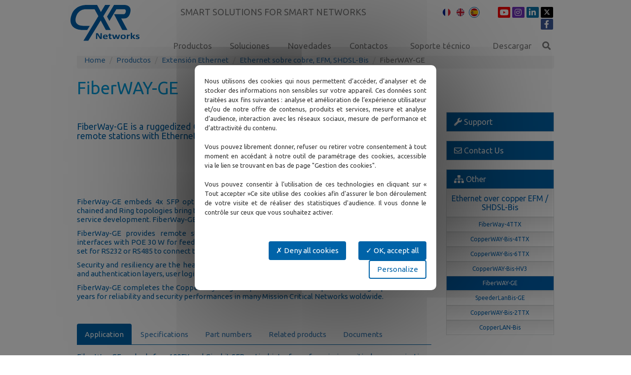

--- FILE ---
content_type: text/html; charset=UTF-8
request_url: https://www.cxr.com/es/produits/fiberway-ge-213.html
body_size: 8467
content:

<!DOCTYPE html> <html lang="es"> <head> <meta charset="UTF-8"> <meta http-equiv="X-UA-Compatible" content="IE=edge"> <meta name="viewport" content="width=device-width, initial-scale=1.0"> <title>Fiberway-ge ethernet switch and RS232 server - CXR</title> <meta name="description" content="Gigabit Fibre Optic switch for Ethernet and RS232 distribution "> <meta name="keywords" content="fibre optic gigabit modem RS232 RSTP RTU DNP3" /> <meta property="og:title" content="Fiberway-ge ethernet switch and RS232 server - CXR"/> <meta property="og:type" content="website"/> <meta property="og:image" content="https://www.cxr.com/public/Medias/logo_cxr.jpg"/> <meta property="og:url" content="https://www.cxr.com/es/produits/fiberway-ge-213.html"/> <meta property="og:site_name" content="CXR"/> <meta property="og:description" content="Gigabit Fibre Optic switch for Ethernet and RS232 distribution "/> <meta name="twitter:card" content="summary" /> <meta name="twitter:title" content="Fiberway-ge ethernet switch and RS232 server - CXR" /> <meta name="twitter:description" content="Gigabit Fibre Optic switch for Ethernet and RS232 distribution "/> <meta name="twitter:image" content="https://www.cxr.com/public/Medias/logo_cxr.jpg" /> <link rel="shortcut icon" href="https://www.cxr.com/public/Medias/icon_cxr.png" /> <link rel="canonical" href="https://www.cxr.com/es/produits/fiberway-ge-213.html" /> <link href="/public/lib/bootstrap-3.4.1/css/bootstrap.min.css" rel="stylesheet"> <link rel="stylesheet" type="text/css" href="https://fonts.googleapis.com/css?family=Ubuntu:300,400,400i&display=swap"> <link href="/public/lib/fontawesome-5.10.2/css/all.min.css" rel="stylesheet"> <link href="/public/lib/bootstrap-select-1.12.4/css/bootstrap-select.min.css" rel="stylesheet"> <link rel="stylesheet" type="text/css" href="/public/css/style.css?t=1707229878" /> <script src="/public/lib/tarteaucitron.js-1.9.0/tarteaucitron.js"></script> <script src="/public/lib/jquery-1.12.4/jquery-1.12.4.min.js"></script> <script src="/public/lib/jquery-1.12.4/jquery-migrate-1.4.1.min.js"></script> <script>
            if ('scrollRestoration' in history) {
                history.scrollRestoration = 'manual';
            }
        </script> <script type="text/javascript">
                    window.tarteaucitronForceLanguage = "en";
                                                                                                                                                
        var tarteaucitronCustomText = {
            "middleBarHead": "",
            "alertBigPrivacy": "Nous utilisons des cookies qui nous permettent d’accéder, d’analyser et de stocker des informations non sensibles sur votre appareil. Ces données sont traitées aux fins suivantes : analyse et amélioration de l’expérience utilisateur et/ou de notre offre de contenus, produits et services, mesure et analyse d’audience, interaction avec les réseaux sociaux, mesure de performance et d’attractivité du contenu.<br /><br />Vous pouvez librement donner, refuser ou retirer votre consentement à tout moment en accédant à notre outil de paramétrage des cookies, accessible via le lien se trouvant en bas de page &quot;Gestion des cookies&quot;.<br /><br />Vous pouvez consentir à l’utilisation de ces technologies en cliquant sur « Tout accepter »Ce site utilise des cookies afin d'assurer le bon déroulement de votre visite et de réaliser des statistiques d'audience. Il vous donne le contrôle sur ceux que vous souhaitez activer.",
            "disclaimer": "By allowing these third party services, you accept their cookies and the use of tracking technologies necessary for their proper functioning.",
            "fallback": ""
                                                                                                                                                                                                                                                                        };
        
        tarteaucitron.events = {
            "load":function(){
                var $cookiebar = $("#tarteaucitronAlertBig.tarteaucitronAlertBigBottom");
                if($cookiebar.css("display")=="block") {
                    var cookiebar_height = $cookiebar.outerHeight();
                    if(cookiebar_height>0){
                        $("#foot_bottom").css('padding-bottom',(cookiebar_height+10)+'px');
                    }
                }
                var tag_a = "<a href='https://www.cxr.com/es/pages/' style='color:#333;text-decoration:underline'></a>";
                                    $("#tarteaucitronDisclaimerAlert").append("<br/><br/>"+tag_a);
                                
                $("#tarteaucitronInfo").append("<br/>"+tag_a);
            }
        };
        
        tarteaucitron.init({
            "privacyUrl": "", /* Privacy policy url */
            "hashtag": "#tarteaucitron", /* Open the panel with this hashtag */
            "cookieName": "tarteaucitron", /* Cookie name */
            
            "orientation": "middle", /* Banner position (top - bottom - middle - popup) */            
            "bodyPosition": "bottom",
            "groupServices": false, /* Group services by category */

            "showAlertSmall": false, /* Show the small banner on bottom right */
            "cookieslist": false, /* Show the cookie list */

            "showIcon": false, /* Show cookie icon to manage cookies */
            "adblocker": false, /* Show a Warning if an adblocker is detected */
            "DenyAllCta" : true, /* Show the deny all button */
            "AcceptAllCta" : true, /* Show the accept all button when highPrivacy on */
            "highPrivacy": true, /* Disable auto consent */
            "handleBrowserDNTRequest": false, /* If Do Not Track == 1, disallow all */

            "removeCredit": true, /* Remove credit link */
            "moreInfoLink": true, /* Show more info link */
            "useExternalCss": false, /* If false, the tarteaucitron.css file will be loaded */
            //"cookieDomain": ".my-multisite-domaine.fr", /* Shared cookie for multisite */
            "readmoreLink": "", /* Change the default readmore link */
            "mandatory": true /* Show a message about mandatory cookies */
        });                
    </script> <script>
            var _paq = window._paq = window._paq || [];
            /* tracker methods like "setCustomDimension" should be called before "trackPageView" */
            _paq.push(['trackPageView']);
            _paq.push(['enableLinkTracking']);
            (function() {
                var u="//stats.cxr.com/";
                _paq.push(['setTrackerUrl', u+'matomo.php']);
                _paq.push(['setSiteId', '1']);
                var d=document, g=d.createElement('script'), s=d.getElementsByTagName('script')[0];
                g.async=true; g.src=u+'matomo.js'; s.parentNode.insertBefore(g,s);
            })();
            _paq.push(['HeatmapSessionRecording::disable']);
        </script> </head> <body> <div id="global"> <div id="head"> <div id="head_sticky"> <div class="container-fluid"> <div class="row"> <div class="col-xs-12 col-sm-12 col-md-2 col-lg-2 col-lg-offset-1"> <div id="head_left"><div class=""> <a class="logo" href="https://www.cxr.com/es/"> <img src="https://www.cxr.com/public/images/logo_cxr.svg" class="img-responsive" /> </a> <div class="clearfix"></div> </div></div> </div> <div class="col-xs-12 col-sm-12 col-md-10 col-lg-8" id="head_right"> <div class="row"> <div class="col-xs-12 col-sm-12 col-md-12 col-lg-12"> <div id="head_top"><div class="row "> <div class="col-xs-12 col-sm-12 col-md-8 col-lg-8 hidden-xs hidden-sm"> <div class="slogan">Smart Solutions for Smart Networks</div> </div> <div class="col-xs-12 col-sm-12 col-md-4 col-lg-4 head_right"> <a href="https://www.cxr.com/fr/" class="link_lg  "> <img src="https://www.cxr.com/public/images/ico-fr.png" alt="Français"/> </a> <a href="https://www.cxr.com/en/" class="link_lg  "> <img src="https://www.cxr.com/public/images/ico-en.png" alt="English"/> </a> <a href="https://www.cxr.com/es/" class="link_lg active_lg last_lg"> <img src="https://www.cxr.com/public/images/ico-es.png" alt="Español"/> </a> <a href="https://www.youtube.com/@cxrnetworks" target="_blank" class="fab fa-youtube"></a> <a href="https://www.instagram.com/cxr.networks" target="_blank" class="fab fa-instagram"></a> <a href="http://www.linkedin.com/company/cxr-anderson-jacobson" target="_blank" class="fab fa-linkedin-in"></a> <a href="https://twitter.com/CxrNetworks" target="_blank" class="fab fa-twitter"></a> <a href="http://www.facebook.com/CXRNetworks/" target="_blank" class="fab fa-facebook-f"></a> </div> </div></div> </div> <div class="col-xs-12 col-sm-12 col-md-12 col-lg-12"> <div id="head_center"><nav class="bloc_menu"> <div class="row"> <div class="navbar navbar-default" role="navigation"> <div class="navbar-header"> <button type="button" class="navbar-toggle collapsed" data-toggle="collapse" data-target="#navbar-collapse"> <span class="sr-only">Toggle navigation</span> <span class="icon-bar"></span> <span class="icon-bar"></span> <span class="icon-bar"></span> </button> </div> <div class="collapse navbar-collapse" id="navbar-collapse"><ul class="nav navbar-nav menu_haut"> <li> <a href="https://www.cxr.com/es/pages/productos-158.html" >Productos</a><ul class="nav navbar-nav menu_haut"> <li> <a href="https://www.cxr.com/es/pages/ciberseguridad-230.html" >Ciberseguridad</a><ul><li><a target="_self" href="https://www.cxr.com/es/categories/equipo-de-aislamiento-209.html">Equipo de aislamiento</a></li><li><a target="_self" href="https://www.cxr.com/es/categories/analizador-de-trafico-212.html">Analizador de tráfico</a></li><li><a target="_self" href="https://www.cxr.com/es/categories/network-mousetr-p-215.html">Network-MouseTrαp</a></li><li><a target="_self" href="https://www.cxr.com/es/categories/herramienta-de-seguridad-de-red-218.html">Herramienta de seguridad de red</a></li><li><a target="_self" href="https://www.cxr.com/es/categories/conmutadores-de-proteccion-basculante-ethernet-221.html">Conmutadores de protección basculante Ethernet</a></li></ul></li> <li> <a href="https://www.cxr.com/es/pages/switches-ethernet-161.html" >Switches Ethernet</a><ul><li><a target="_self" href="https://www.cxr.com/es/categories/carrier-ethernet-148.html">Carrier Ethernet</a></li><li><a target="_self" href="https://www.cxr.com/es/categories/gigabit-ethernet-nivel-3-174.html">Gigabit Ethernet Nivel 3</a></li><li><a target="_self" href="https://www.cxr.com/es/categories/gigabit-ethernet-industrial-150.html">Gigabit Ethernet Industrial</a></li><li><a target="_self" href="https://www.cxr.com/es/categories/gigabit-poe-industriea-151.html">Gigabit POE industriea</a></li><li><a target="_self" href="https://www.cxr.com/es/categories/rail-din-industrial-149.html">Rail DIN industrial</a></li><li><a target="_self" href="https://www.cxr.com/es/categories/rail-din-industrial-poe-176.html">Rail DIN industrial POE</a></li><li><a target="_self" href="https://www.cxr.com/es/categories/rail-din-no-gestionable-177.html">Rail DIN no-gestionable</a></li><li><a target="_self" href="https://www.cxr.com/es/categories/switche-hibridos-dsl-fo-rs232-181.html">Switche híbridos  DSL/FO RS232</a></li></ul></li> <li> <a href="https://www.cxr.com/es/pages/extension-ethernet-162.html" >Extensión Ethernet</a><ul><li><a target="_self" href="https://www.cxr.com/es/categories/ethernet-sobre-cobre-efm-shdsl-bis-134.html">Ethernet sobre cobre, EFM, SHDSL-Bis</a></li><li><a target="_self" href="https://www.cxr.com/es/categories/extension-ethernet-vdsl-153.html">Extensión Ethernet VDSL</a></li><li><a target="_self" href="https://www.cxr.com/es/categories/poe-ethernet-extender-192.html">Extensión Ethernet POE</a></li><li><a target="_self" href="https://www.cxr.com/es/categories/conversores-de-medio-ethernet-136.html">Conversores de medio Ethernet</a></li><li><a target="_self" href="https://www.cxr.com/es/categories/ethernet-sobre-tdm-pdh-sdh-137.html">Ethernet sobre TDM/PDH/SDH</a></li></ul></li> <li> <a href="https://www.cxr.com/es/pages/redes-mpls-tp-tdm-sdh-pdh-210.html" >Redes MPLS-TP / TDM / SDH / PDH</a><ul><li><a target="_self" href="https://www.cxr.com/es/categories/multiplexores-mpls-tp-et-ce2-0-185.html">Multiplexores MPLS-TP et CE2.0</a></li><li><a target="_self" href="https://www.cxr.com/es/categories/multiplexores-sdh-142.html">Multiplexores SDH</a></li><li><a target="_self" href="https://www.cxr.com/es/categories/multiplexores-pdh-e1-141.html">Multiplexores PDH/E1</a></li><li><a target="_self" href="https://www.cxr.com/es/categories/tdm-over-ip-182.html">TDM over IP</a></li><li><a target="_self" href="https://www.cxr.com/es/categories/conversion-y-ampliacion-tdm-183.html">Conversión y ampliación TDM</a></li><li><a target="_self" href="https://www.cxr.com/es/categories/c37-94-a-e1-sdh-convertidor-optico-198.html">C37.94 </a></li></ul></li> <li> <a href="https://www.cxr.com/es/pages/acceso-optico-160.html" >Acceso óptico</a><ul><li><a target="_self" href="https://www.cxr.com/es/categories/gpon-184.html">GPON</a></li><li><a target="_self" href="https://www.cxr.com/es/categories/modulos-opticos-sfp-204.html">Módulos ópticos SFP</a></li><li><a target="_self" href="https://www.cxr.com/es/categories/conversores-de-medio-ethernet-136.html">Conversores de medio Ethernet</a></li><li><a target="_self" href="https://www.cxr.com/es/categories/tdm-en-fibra-optica-145.html">TDM en fibra óptica</a></li><li><a target="_self" href="https://www.cxr.com/es/categories/dwdm-165.html">Multiplexores DWDM</a></li></ul></li> <li> <a href="https://www.cxr.com/es/pages/soluciones-inalambricas-173.html" >Soluciones inalámbricas</a><ul><li><a target="_self" href="https://www.cxr.com/es/categories/5g-4g-router-155.html">Router 5G/4G/LTE</a></li><li><a target="_self" href="https://www.cxr.com/es/categories/puente-de-radio-5ghz-191.html">Puente de radio 5GHz</a></li></ul></li> <li> <a href="https://www.cxr.com/es/pages/timing-sistemas-y-sincronizacion-168.html" >Timing sistemas y Sincronización </a><ul><li><a target="_self" href="https://www.cxr.com/es/categories/systemas-de-sincronizacion-prc-ssu-170.html">Systemas de Sincronización  PRC SSU</a></li><li><a target="_self" href="https://www.cxr.com/es/categories/servidores-ntp-ptp-190.html">Servidores NTP PTP</a></li></ul></li> <li> <a href="https://www.cxr.com/es/pages/test-measurement-170.html" >Pruebas y mediciones</a><ul><li><a target="_self" href="https://www.cxr.com/es/categories/probador-de-linea-xdsl-200.html">Probador de línea xDSL</a></li><li><a target="_self" href="https://www.cxr.com/es/categories/optical-light-source-193.html">Fuentes ópticas</a></li><li><a target="_self" href="https://www.cxr.com/es/categories/optical-power-meter-194.html">Fotómetro</a></li><li><a target="_self" href="https://www.cxr.com/es/categories/otdr-195.html">Reflectómetro OTDR</a></li></ul></li> <li> <a href="https://www.cxr.com/es/pages/otras-soluciones-209.html" >Otras soluciones</a><ul><li><a target="_self" href="https://www.cxr.com/es/categories/puertas-de-enlace-voip-industriales-206.html">Puertas de enlace VoIP industriales</a></li><li><a target="_self" href="https://www.cxr.com/es/categories/acceso-a-internet-mediante-adsl-y-vdsl-dslam-159.html">Acceso a Internet mediante ADSL y VDSL, DSLAM</a></li><li><a target="_self" href="https://www.cxr.com/es/categories/convertidor-de-rs232-a-ip-146.html">Convertidor de RS232 a IP</a></li><li><a target="_self" href="https://www.cxr.com/es/categories/modem-147.html">Módem</a></li><li><a target="_self" href="https://www.cxr.com/es/categories/bastidor-y-kit-para-bastidores-de-19-180.html">Bastidor y kit para bastidores de 19''</a></li></ul></li> </ul> </li> <li> <a href="https://www.cxr.com/es/pages/soluciones-176.html" >Soluciones</a><ul class="nav navbar-nav menu_haut"> <li> <a href="https://www.cxr.com/es/pages/ciberseguridad-224.html" >Ciberseguridad</a></li> <li> <a href="https://www.cxr.com/es/pages/energia-178.html" >Energía</a></li> <li> <a href="https://www.cxr.com/es/pages/transporte-y-ciudad-inteligente-179.html" >Transporte y ciudad inteligente</a></li> <li> <a href="https://www.cxr.com/es/pages/servicios-de-defensa-y-emergencia-180.html" >Servicios de defensa y emergencia</a></li> <li> <a href="https://www.cxr.com/es/pages/operadores-de-telecomunicaciones-208.html" >Operadores de telecomunicaciones</a></li> <li> <a href="https://www.cxr.com/es/pages/empresas-217.html" >Empresas</a></li> </ul> </li> <li> <a href="https://www.cxr.com/es/pages/novedades-177.html" >Novedades</a><ul class="nav navbar-nav menu_haut"> <li> <a href="https://www.cxr.com/es/pages/eventos-197.html" >Eventos</a></li> <li> <a href="https://www.cxr.com/en/news/" >Novedades</a></li> <li> <a href="https://www.cxr.com/es/pages/seminarios-web-215.html" >Seminarios web</a></li> </ul> </li> <li> <a href="https://www.cxr.com/en/pages/send-an-email-80.html" >Contactos</a><ul class="nav navbar-nav menu_haut"> <li> <a href="https://www.cxr.com/es/pages/contacte-con-nosotros-187.html" >Contacte con nosotros</a></li> <li> <a href="https://www.cxr.com/es/pages/cuestionario-de-satisfaccion-221.html" >Cuestionario de satisfacción</a></li> <li> <a href="https://www.cxr.com/es/pages/la-empresa-cxr-datos-de-contacto-y-mapa-183.html" >La empresa CXR, datos de contacto y mapa</a></li> <li> <a href="https://www.cxr.com/es/pages/politica-de-confidencialidad-186.html" >Política de confidencialidad</a></li> <li> <a href="https://www.cxr.com/public/Medias/library/doc-societe/condition_de_vente_uk.pdf" target="_blank" >Condiciones generales de venta</a></li> <li> <a href="https://www.cxr.com/es/pages/informacion-legal-198.html" >Información legal</a></li> </ul> </li> <li> <a href="https://www.cxr.com/es/pages/soporte-tecnico-171.html" >Soporte técnico</a><ul class="nav navbar-nav menu_haut"> <li> <a href="https://www.cxr.com/es/pages/contact-tech-support-218.html" >Abrir un ticket</a></li> <li> <a href="https://www.cxr.com/es/pages/servicios-formacion-185.html" >Servicios / Formación</a></li> <li> <a href="https://www.cxr.com/es/pages/end-of-life-products-216.html" >Ciclo de vida de los productos</a></li> </ul> </li> <li> <a href="https://www.cxr.com/es/pages/descargar-188.html" >Descargar</a><ul class="nav navbar-nav menu_haut"> <li> <a href="https://www.cxr.com/es/pages/folletos-190.html" >Folletos</a></li> <li> <a href="https://www.cxr.com/es/pages/catalogos-189.html" >Catálogos</a></li> <li> <a href="https://www.cxr.com/es/pages/folletos-de-marketing-227.html" >Folletos de marketing</a></li> <li> <a href="https://www.cxr.com/es/pages/libros-blancos-191.html" >Libros blancos </a></li> <li> <a href="https://www.cxr.com/es/pages/notas-de-aplicacion-192.html" >Notas de aplicación</a></li> <li> <a href="https://www.cxr.com/es/pages/drivers-y-utilidades-199.html" >Drivers y utilidades</a></li> <li> <a href="https://www.cxr.com/es/pages/manuales-de-los-productos-201.html" >Manuales de los productos</a></li> </ul> </li> <li><a href='#modalRecherche' class='recherche' data-toggle='modal'><i class='fas fa-search'></i></a></li></ul> </div> </div> </div> </nav></div> </div> </div> </div> </div> </div> </div> <div class="modal fade" id="modalRecherche" tabindex="-1" role="dialog" aria-labelledby="myModalLabel"> <div class="modal-dialog" role="document"> <div class="modal-content"> <form role="form" id="form_recherche"> <div class="modal-header"> <button type="button" class="close" data-dismiss="modal" aria-label="Close"><span aria-hidden="true">&times;</span></button> <br/><br/> <div class="row"> <div class="col-xs-12 col-sm-12 col-md-12 col-lg-12"> <div class="form-group"> <div class="input-group"> <input class="form-control" name="input_moteur_recherche" required="" type="text" placeholder="Search" autofocus> <span class="input-group-btn"> <button type="submit" class="btn btn-primary" type="button"><i class="fas fa-search"></i></button> </span> </div> </div> </div> </div> </div> </form> </div> </div> </div> <div class="modal fade" id="moncompte" tabindex="-1" role="dialog" aria-labelledby="moncompteLabel" aria-hidden="true"> <div class="modal-dialog" style="width:400px;"> <div class="modal-content" style="text-align: left;"> <form id="form_connexion" class="form-horizontal" role="form"> <input type="hidden" class="form-control" name="txt_langue" id="txt_langue" value="es"> <div class="modal-body"> <div class="form-group"> <label for="txt_identifiant" class="col-sm-4 control-label">Login</label> <div class="col-sm-8"><input type="email" class="form-control" name="txt_identifiant" id="txt_identifiant" placeholder="Your email"></div> </div> <div class="form-group"> <label for="txt_motdepasse" class="col-sm-4 control-label">Password</label> <div class="col-sm-8"><input type="password" class="form-control" name="txt_motdepasse" id="txt_motdepasse"></div> </div> <div id="result_connexion"></div> </div> <div class="modal-footer"> <button type="submit" class="btn btn-success pull-left">Login</button> <button type="button" data-toggle="modal" data-target="#password" class="btn btn-danger pull-left">Forgot your password</button> <a href="https://www.cxr.com/es/pages/" class="btn btn-primary" ></a> </div> </form> </div> </div> </div> <div class="modal fade" id="password" tabindex="-1" role="dialog" aria-labelledby="passwordLabel" aria-hidden="true"> <div class="modal-dialog" style="width:400px;"> <div class="modal-content" style="text-align: left;"> <form id="form_password" class="form-horizontal" role="form"> <input type="hidden" class="form-control" name="txt_langue" id="txt_langue" value="es"> <div class="modal-body"> <div class="form-group"> <label for="txt_identifiant" class="col-sm-4 control-label">Login</label> <div class="col-sm-8"><input type="email" class="form-control" name="txt_identifiant" id="txt_identifiant" placeholder="Your email"></div> </div> <div class="form-group"> <label for="txt_motdepasse" class="col-sm-4 control-label">New password</label> <div class="col-sm-8"><input type="password" class="form-control" name="txt_motdepasse" id="txt_motdepasse"></div> </div> <div class="form-group"> <label for="txt_motdepasse2" class="col-sm-4 control-label">New password (x2)</label> <div class="col-sm-8"><input type="password" class="form-control" name="txt_motdepasse2" id="txt_motdepasse2"></div> </div> <div id="result_password"></div> </div> <div class="modal-footer"> <button type="submit" class="btn btn-success pull-left">Change my password</button> </div> </form> </div> </div> </div> </div> <div id="content" class="container-fluid"> <div class="row"> <div id="content_center" class="col-xs-12 col-sm-12 col-md-12 col-lg-10 col-lg-offset-1"><ol class="breadcrumb"> <li><a href="https://www.cxr.com/es/">Home</a></li> <li><a  href="https://www.cxr.com/es/pages/productos-158.html">Productos</a></li> <li><a  href="https://www.cxr.com/es/pages/extension-ethernet-162.html">Extensión Ethernet</a></li> <li><a  href="https://www.cxr.com/es/categories/ethernet-sobre-cobre-efm-shdsl-bis-134.html">Ethernet sobre cobre, EFM, SHDSL-Bis</a></li> <li class="active">FiberWAY-GE</li> </ol> <article> <h1>FiberWAY-GE</h1> <div class="row"> <div class="col-xs-12 col-sm-12 col-md-8 col-lg-9"> <div class="contenu"><div class="Texte"> <h3>FiberWay-GE is a ruggedized Gigabit Ethernet switch aimed at connecting Mission Critical remote stations with Ethernet and RS232 communication interfaces </h3> <p class="indent1"><img style="display: block; margin-left: auto; margin-right: auto;" src="https://www.cxr.com/public/Thumbs/Medias/library/photos-produits/p_fiberway_ge_(mobile)_w200_h95_fixed-width_1488791705.jpg" alt="FiberWay-GE" width="200" height="95" srcset="https://www.cxr.com/public/Thumbs/Medias/library/photos-produits/p_fiberway_ge_(mobile)_w200_h95_fixed-width_1488791705@2x.jpg 1.1x"></p> <p class="indent1">FiberWay-GE embeds 4x SFP optical interfaces at Fast and Gigabit Ethernet speeds. Multiple daisy-chained and Ring topologies bring total flexibility for existing Fast Ethernet applications and new Gigabit service development. FiberWay-GE can also be equiped with specific SFP modules such as a VDSL bridge.</p> <p class="indent1">FiberWay-GE provides remote stations with all required communication interfaces: 4x Ethernet interfaces with POE 30 W for feeding IP cameras or Wi-Fi Access Points, and 4x serial ports that can be set for RS232 or RS485 to connect to older systems and any asychronous communication protocol.</p> <p class="indent1">Security and resiliency are the heart of the FiberWay-GE and its extensive security features at physical and authentication layers, user login and encryption.</p> <p class="indent1">FiberWay-GE completes the CopperWay range of products that has acquired a strong reputation overs years for reliability and security performances in many Mission Critical Networks woldwide.</p> </div></div> <br/><br/> <ul class="nav nav-tabs" role="tablist"> <li class="active"><a href="#onglet1" role="tab" data-toggle="tab">Application</a></li> <li ><a href="#onglet2" role="tab" data-toggle="tab">Specifications</a></li> <li ><a href="#onglet3" role="tab" data-toggle="tab">Part numbers</a></li> <li ><a href="#onglet4" role="tab" data-toggle="tab">Related products</a></li> <li ><a href="#onglet5" role="tab" data-toggle="tab">Documents</a></li> </ul> <div class="tab-content"> <div class="tab-pane fade in active" id="onglet1"><p>FiberWay-GE embeds four 100FX and Gigabit SFP optical interfaces for mission critical communications in Transportation, Smart-Citiy, highway, community, Defense and Utility networks</p> <p class="indent1"><img style="display: block; margin-left: auto; margin-right: auto;" src="https://www.cxr.com/public/Thumbs/Medias/library/schemas/d_copperway_sw_swmd_ge_cr_w300_h143_fixed-width_1629797065.jpg" alt="Ethernet extension sur cuivre et fibre optique" width="300" height="143" srcset="https://www.cxr.com/public/Thumbs/Medias/library/schemas/d_copperway_sw_swmd_ge_cr_w300_h143_fixed-width_1629797065@2x.jpg 1.1x"></p> <p class="indent1">Each remote station is connected in a mixed topology of Fast and Gigabit Ethernet optical cables. FiberWay-GE provides 4x Ethernet with POE+ to Ethernet equipment such as IP cameras or Wi-Fi Access Points. It brings 4x RS232/RS485 serial ports to older systems in Utility or Intelligent Transportation System networks.</p></div> <div class="tab-pane fade" id="onglet2"><p>- 4x optical SPF sockets, 2x 100FX and 2x Gigabit Ethernet SFP</p> <p>- 4x 10/100BT Ethernet interfaces with POE+</p> <p>- 4x RS232/RS485 serial interfaces, 1.2 to 115.2 kbps</p> <p>- 4x Digital inputs and 1x relay output</p> <p>- 2x power suply inputs, 12-24 or 24-48 Vdc</p> <p>- DIN rail format</p> <p>- Dimensions: 154x144x44 mm</p> <p>- Operating temperature: -20 to +70 °C</p></div> <div class="tab-pane fade" id="onglet3"><p><strong>FiberWay-GE-MC</strong>          4x SFP optical sockets, 4x Ethernet ports with POE+, 4x RS232/RS485 interfaces, two 24-48 Vdc power inputs</p> <p><strong>CWAY-BIS-GE-4W-MC</strong>    2x four-wires SHDSL interfaces and 4x SFP optical sockets, 4x Ethernet ports with POE+, 4x RS232/RS485 interfaces, two 24-48 Vdc power inputs</p></div> <div class="tab-pane fade" id="onglet4"> <div class="col-xs-12 col-sm-6 col-md-6 col-lg-4"> <a class="bloc_categories" href="https://www.cxr.com/es/produits/cip401-modem-pstn-converter-287.html"> <h3>CIP-401</h3> <div class="row"> <div class="col-xs-6 col-sm-6 col-md-6 col-lg-6"> <div class="categorie_accroche">CIP-401 IP gateway for modem and Public Switched Telephone Network migration</div> </div> <div class="col-xs-6 col-sm-6 col-md-6 col-lg-6"> <div class="categorie_img"><img class="img-responsive" src="https://www.cxr.com/public/Thumbs/Medias/library/photos-produits/p_cip401_w300_h300_fitfill_1701684316.jpg" width="300" height="300" data-method="fit&amp;fill" srcset="https://www.cxr.com/public/Thumbs/Medias/library/photos-produits/p_cip401_w300_h300_fitfill_1701684316@2x.jpg 1.1x"></div> </div> </div> </a> </div> </div> <div class="tab-pane fade" id="onglet5"> <div class="menu_liste"> <ul style="line-height: 25px;"> <li><a onclick="_paq.push(['trackLink', 'https://www.cxr.com/documents/brochures/cip401_uk.pdf', 'download']);_paq.push(['trackEvent', 'PDF', 'click', 'CIP-401 POTS modem over Ip converter (EN)']);" href="https://www.cxr.com/documents/brochures/cip401_uk.pdf" target="_blank" class="dl_PDF">CIP-401 POTS modem over Ip converter (EN)</a></li> <li><a onclick="_paq.push(['trackLink', 'https://www.cxr.com/documents/brochures/ps_din_48v_120w_uk.pdf', 'download']);_paq.push(['trackEvent', 'PDF', 'click', 'PS-DIN-48V 120W power supply with 48Vdc output, DIN format (EN)']);" href="https://www.cxr.com/documents/brochures/ps_din_48v_120w_uk.pdf" target="_blank" class="dl_PDF">PS-DIN-48V 120W power supply with 48Vdc output, DIN format (EN)</a></li> <li><a onclick="_paq.push(['trackLink', 'https://www.cxr.com/documents/brochures/sfp_modules_uk.pdf', 'download']);_paq.push(['trackEvent', 'PDF', 'click', 'SFP Optical Modules (EN)']);" href="https://www.cxr.com/documents/brochures/sfp_modules_uk.pdf" target="_blank" class="dl_PDF">SFP Optical Modules (EN)</a></li> </ul> </div> </div> </div> </div> <div id="bloc_droite" class="col-xs-12 col-sm-12 col-md-4 col-lg-3"> <a href='https://www.cxr.com/es/pages/'> <div class="menu_entete"> <i class="fas fa-wrench"></i>
                    Support
                </div> </a> <br/> <a href='https://www.cxr.com/es/pages/'> <div class="menu_entete"> <i class="far fa-envelope"></i>
                    Contact Us
                </div> </a> <br/> <div class="menu_entete"> <i class="fas fa-sitemap"></i>
                    Other
                </div> <div class="menu_liste"> <ul> <li class="parent"><a  href="https://www.cxr.com/es/categories/ethernet-over-copper-efm-shdsl-bis-8.html">Ethernet over copper EFM / SHDSL-Bis</a></li> <li><a    href="https://www.cxr.com/es/produits/fiberway-4ttx-377.html">FiberWay-4TTX</a></li> <li><a    href="https://www.cxr.com/es/produits/copperway-bis-4ttx-369.html">CopperWAY-Bis-4TTX</a></li> <li><a    href="https://www.cxr.com/es/produits/copperway-bis-6ttx-335.html">CopperWAY-Bis-6TTX</a></li> <li><a    href="https://www.cxr.com/es/produits/copperwaybishv3-20kv-substation-284.html">CopperWAY-Bis-HV3</a></li> <li><a  class="active" href="https://www.cxr.com/es/produits/fiberway-ge-213.html">FiberWAY-GE</a></li> <li><a    href="https://www.cxr.com/es/produits/speederlanbis-ge-195.html">SpeederLanBis-GE</a></li> <li><a    href="https://www.cxr.com/es/produits/copperway-bis-2ttx-97.html">CopperWAY-Bis-2TTX</a></li> <li><a    href="https://www.cxr.com/es/produits/copperlan-bis-6.html">CopperLAN-Bis</a></li> </ul> </div> </div> </div> </article> </div> </div> </div> <footer id="foot" class="container-fluid"> <div id="foot_back" class="row"> <div id="foot_center" class="col-xs-12 col-sm-12 col-md-12 col-lg-10 col-lg-offset-1"><div class="row"> <div class="col-xs-12 col-sm-4 col-md-2 col-lg-2"> <h4></h4> <ul class="menu_bas_1"> <li> <a href="https://www.cxr.com/es/pages/ciberseguridad-230.html" >Ciberseguridad</a></li> <li> <a href="https://www.cxr.com/es/pages/switches-ethernet-161.html" >Switches Ethernet</a></li> <li> <a href="https://www.cxr.com/es/pages/extension-ethernet-162.html" >Extensión Ethernet</a></li> <li> <a href="https://www.cxr.com/es/pages/redes-mpls-tp-tdm-sdh-pdh-210.html" >Redes MPLS-TP / TDM / SDH / PDH</a></li> <li> <a href="https://www.cxr.com/es/pages/acceso-optico-160.html" >Acceso óptico</a></li> <li> <a href="https://www.cxr.com/es/pages/soluciones-inalambricas-173.html" >Soluciones inalámbricas</a></li> <li> <a href="https://www.cxr.com/es/pages/test-measurement-170.html" >Pruebas y mediciones</a></li> <li> <a href="https://www.cxr.com/es/pages/otras-soluciones-209.html" >Otras soluciones</a></li> </ul> </div> <div class="col-xs-12 col-sm-4 col-md-2 col-lg-2"> <h4></h4> <ul class="menu_bas_2"> <li> <a href="https://www.cxr.com/es/pages/ciberseguridad-224.html" >Ciberseguridad</a></li> <li> <a href="https://www.cxr.com/es/pages/energia-178.html" >Energía</a></li> <li> <a href="https://www.cxr.com/es/pages/transporte-y-ciudad-inteligente-179.html" >Transporte y ciudad inteligente</a></li> <li> <a href="https://www.cxr.com/es/pages/servicios-de-defensa-y-emergencia-180.html" >Servicios de defensa y emergencia</a></li> <li> <a href="https://www.cxr.com/es/pages/operadores-de-telecomunicaciones-208.html" >Operadores de telecomunicaciones</a></li> <li> <a href="https://www.cxr.com/es/pages/empresas-217.html" >Empresas</a></li> </ul> </div> <div class="col-xs-12 col-sm-4 col-md-2 col-lg-2"> <h4></h4> <ul class="menu_bas_3"> <li> <a href="https://www.cxr.com/es/pages/eventos-197.html" >Eventos</a></li> <li> <a href="https://www.cxr.com/en/news/" >Novedades</a></li> <li> <a href="https://www.cxr.com/es/pages/seminarios-web-215.html" >Seminarios web</a></li> </ul> </div> <div class="col-xs-12 col-sm-4 col-md-2 col-lg-2"> <h4></h4> <ul class="menu_bas_4"> <li> <a href="https://www.cxr.com/es/pages/contacte-con-nosotros-187.html" >Contacte con nosotros</a></li> <li> <a href="https://www.cxr.com/es/pages/cuestionario-de-satisfaccion-221.html" >Cuestionario de satisfacción</a></li> <li> <a href="https://www.cxr.com/es/pages/la-empresa-cxr-datos-de-contacto-y-mapa-183.html" >La empresa CXR, datos de contacto y mapa</a></li> <li> <a href="https://www.cxr.com/es/pages/politica-de-confidencialidad-186.html" >Política de confidencialidad</a></li> <li> <a href="https://www.cxr.com/public/Medias/library/doc-societe/condition_de_vente_uk.pdf" target="_blank" >Condiciones generales de venta</a></li> <li> <a href="https://www.cxr.com/es/pages/informacion-legal-198.html" >Información legal</a></li> </ul> </div> <div class="col-xs-12 col-sm-4 col-md-2 col-lg-2"> <h4></h4> <ul class="menu_bas_5"> <li> <a href="https://www.cxr.com/es/pages/contact-tech-support-218.html" >Abrir un ticket</a></li> <li> <a href="https://www.cxr.com/es/pages/servicios-formacion-185.html" >Servicios / Formación</a></li> <li> <a href="https://www.cxr.com/es/pages/end-of-life-products-216.html" >Ciclo de vida de los productos</a></li> </ul> </div> <div class="col-xs-12 col-sm-4 col-md-2 col-lg-2"> <h4></h4> <ul class="menu_bas_6"> <li> <a href="https://www.cxr.com/es/pages/folletos-190.html" >Folletos</a></li> <li> <a href="https://www.cxr.com/es/pages/catalogos-189.html" >Catálogos</a></li> <li> <a href="https://www.cxr.com/es/pages/folletos-de-marketing-227.html" >Folletos de marketing</a></li> <li> <a href="https://www.cxr.com/es/pages/libros-blancos-191.html" >Libros blancos </a></li> <li> <a href="https://www.cxr.com/es/pages/notas-de-aplicacion-192.html" >Notas de aplicación</a></li> <li> <a href="https://www.cxr.com/es/pages/drivers-y-utilidades-199.html" >Drivers y utilidades</a></li> <li> <a href="https://www.cxr.com/es/pages/manuales-de-los-productos-201.html" >Manuales de los productos</a></li> </ul> </div> </div> </div> </div> <div class="row"> <div id="foot_bottom" class="col-xs-12 col-sm-12 col-md-12 col-lg-12"><div class="bloc_adresse">
    CXR – 17 Rue de l'Ornette – 28410 Abondant - France T +33 (0) 2 37 62 87 90 – <a href="https://www.cxr.com/es/pages/">contact_[@]_cxr.com</a> </div> <a onclick="tarteaucitron.userInterface.openPanel();return false;" href="#">Cookie policty</a><br/> </div> </div> </footer> </div> <button id="btn_up" type="button"><i class="fas fa-arrow-up"></i></button> <script>var protocol_site = 'https';</script> <script src="/public/lib/bootstrap-3.4.1/js/bootstrap.min.js"></script> <script src="/public/lib/bootstrap-select-1.12.4/js/bootstrap-select.min.js"></script> <script type="text/javascript" src="/public/js/jquery.toggleloading.min.js"></script> <script type="text/javascript" src="/public/js/ajax.min.js?t=1736330438"></script> <script src="/public/js/jquery.cookiebar.min.js"></script> <script type="text/javascript" src="/public/js/fonctions.js?t=1651737724"></script> <script type="text/javascript">
                                                                (tarteaucitron.job = tarteaucitron.job || []).push('recaptcha');
                            
                                </script> </body> </html>

--- FILE ---
content_type: text/html; charset=utf-8
request_url: https://stats.cxr.com/index.php?module=CoreAdminHome&action=optOut&language=es&backgroundColor=&fontColor=000000&fontSize=15px&fontFamily=Ubuntu%2C%20sans-serif
body_size: 1107
content:
<!DOCTYPE html>
<html>
<head>
    <meta charset="utf-8">
            <meta name="robots" content="noindex" />

                <style>
                        body { font-size: 15px; font-family: Ubuntu, sans-serif; color: #000000; }
                    </style>
    </head>
<body>
        
        <p id="textOptIn" style=" display:none">
        Opt-out completado; sus visitas a este sitio de internet no serán grabadas por la herramienta de Análisis de internet.

        Tenga en cuenta que si elimina sus cookies, elimina la cookie opt-out, o si cambia de ordenador o navegador, deberá llevar a cabo el procedimiento opt-out otra vez.
        </p>
        <p id="textOptOut" >
            Puede optar por evitar que este sitio web agregue y analice las acciones que realiza aquí. Al hacerlo, protegerá su privacidad, pero también evitará que el propietario aprenda de sus acciones y cree una mejor experiencia para usted y demás usuarios.
        </p>

        <p id="textError_cookies" style="display:none; color: red; font-weight: bold;" %}>
            La característica de seguimiento opt-out requiere de cookies para poder habilitarla.
        </p>
        <p id="textError_https" style="display:none; color: red; font-weight: bold;" %}>
            La característica de seguimiento opt-out puede que no funcione debido a que este sitio no se cargó sobre HTTPS. Por favor recarge y compruebe que el estatus de opt-out ha cambiado.
        </p>
        <p id="textError_popupBlocker" style="display:none; color: red; font-weight: bold;" %}>
            La característica de seguimiento opt-out puede que no funcione debido a que parece que el popup de opt-out fue bloqueado. Por favor recargue la página para comprobar si el estatus de opt-out ha cambiado.
        </p>

    
        <form method="post" action="?module=CoreAdminHome&action=optOut&language=es&setCookieInNewWindow=1&nonce=eeab1881b37df101ccbf92655307f6e5" target="_blank">
        <input type="hidden" name="nonce" value="eeab1881b37df101ccbf92655307f6e5" />
        <input type="hidden" name="fuzz" value="November 29, 2025 18:43" />
        <input onclick="submitForm(event, this.form);" type="checkbox" id="trackVisits" name="trackVisits" checked="checked" />
        <label for="trackVisits"><strong>
                <span id="labelOptOut" >
                    Está siendo rastreado Desmarque esta casilla para excluirse
                </span>

                <span id="labelOptIn"  style="display:none;">
                    Actualmente está siendo excluido. Marque esta casilla para adherirse.
                </span>
        </strong></label>
        <noscript>
            <button type="submit">Guardar</button>
        </noscript>
    </form>
    
            <script type="text/javascript" src="plugins/CoreAdminHome/javascripts/optOut.js?cb=7097422d0235ab37f7c4c122870fd908"></script>
    </body>
</html>


--- FILE ---
content_type: text/css
request_url: https://www.cxr.com/public/css/style.css?t=1707229878
body_size: 4516
content:
#btn_up{position:fixed;bottom:0;right:10px;display:none;padding:12px 24px;margin-bottom:0;font-size:14px;font-weight:normal;line-height:1.42857143;text-align:center;white-space:nowrap;vertical-align:middle;cursor:pointer;border:1px solid rgba(0,0,0,0);border-top-left-radius:5px;border-top-right-radius:5px;background:#0061ae;color:#fff}.toggle-loading{border:1px solid #fff;position:absolute;z-index:1000;margin:0 auto;text-align:center}.toggle-loading .icon{display:block;float:left;width:16px;height:16px;padding:10px 0 0px 10px;background:url("/public/images/ajax-loader.gif") center center no-repeat}.toggle-loading .copy{float:left;padding:2px 0;color:#666}.breadcrumb{margin-top:10px;text-align:left}@media print{#head,#foot,#content_top,#bloc_droite,.breadcrumb{display:none}}#content .googlemapsembed,#content .youtube_player{width:100% !important;height:auto !important}#tarteaucitronRoot #tarteaucitronAlertBig.tarteaucitronAlertBigBottom{background-color:#fff !important;color:#333 !important;font-size:13px !important;padding:12px 3px 7px 3px !important;box-shadow:0px 6px 36px -6px rgba(0,0,0,.4);font-family:"Ubuntu",sans-serif !important}#tarteaucitronRoot #tarteaucitronAlertBig.tarteaucitronAlertBigBottom #tarteaucitronPrivacyUrl,#tarteaucitronRoot #tarteaucitronAlertBig.tarteaucitronAlertBigBottom #tarteaucitronPrivacyUrlDialog,#tarteaucitronRoot #tarteaucitronAlertBig.tarteaucitronAlertBigBottom #tarteaucitronDisclaimerAlert,#tarteaucitronRoot #tarteaucitronAlertBig.tarteaucitronAlertBigBottom #tarteaucitronDisclaimerAlert strong{font-size:13px !important;color:#333 !important;font-family:"Ubuntu",sans-serif !important}#tarteaucitronRoot #tarteaucitronAlertBig.tarteaucitronAlertBigBottom .tarteaucitronAllow,#tarteaucitronRoot #tarteaucitronAlertBig.tarteaucitronAlertBigBottom .tarteaucitronDeny{background-color:#0063a8 !important;color:#fff;border:1px solid #0063a8 !important;padding:5px 10px !important;font-size:12px !important;margin-left:8px !important;margin-right:8px !important;outline:0 !important;max-width:140px;font-family:"Ubuntu",sans-serif !important}#tarteaucitronRoot #tarteaucitronAlertBig.tarteaucitronAlertBigBottom .tarteaucitronAllow:hover,#tarteaucitronRoot #tarteaucitronAlertBig.tarteaucitronAlertBigBottom .tarteaucitronDeny:hover{background-color:#fff !important;color:#0063a8 !important}#tarteaucitronRoot #tarteaucitronAlertBig.tarteaucitronAlertBigBottom .tarteaucitronAllow:hover .tarteaucitronCheck::before,#tarteaucitronRoot #tarteaucitronAlertBig.tarteaucitronAlertBigBottom .tarteaucitronAllow:hover .tarteaucitronCross::before,#tarteaucitronRoot #tarteaucitronAlertBig.tarteaucitronAlertBigBottom .tarteaucitronDeny:hover .tarteaucitronCheck::before,#tarteaucitronRoot #tarteaucitronAlertBig.tarteaucitronAlertBigBottom .tarteaucitronDeny:hover .tarteaucitronCross::before{color:#0063a8 !important}#tarteaucitronRoot #tarteaucitronAlertBig.tarteaucitronAlertBigBottom #tarteaucitronCloseAlert{background-color:#fff !important;color:#0063a8;border:1px solid #0063a8 !important;padding:5px 10px !important;font-size:12px !important;margin-left:8px !important;margin-right:8px !important;outline:0 !important;max-width:120px;font-family:"Ubuntu",sans-serif !important}#tarteaucitronRoot #tarteaucitronAlertBig.tarteaucitronAlertBigBottom #tarteaucitronCloseAlert:hover{background-color:#0063a8 !important;color:#fff !important}#tarteaucitronRoot a:focus-visible,#tarteaucitronRoot button:focus-visible{outline:0 !important}#tarteaucitronRoot.tarteaucitronBeforeVisible::before{background:#000 !important}#tarteaucitronRoot .tarteaucitronPlus::before{color:#555 !important}#tarteaucitronRoot #tarteaucitronAlertBig.tarteaucitronAlertBigTop{width:450px !important;max-width:88% !important;background:#fff !important;border-radius:10px !important;padding:5px 20px 20px !important}#tarteaucitronRoot #tarteaucitronAlertBig.tarteaucitronAlertBigTop #tarteaucitronDisclaimerAlert{color:#333 !important;font-size:13px !important;text-align:justify;padding:0;line-height:19px;margin:18px 0 30px !important;font-family:"Ubuntu",sans-serif !important}#tarteaucitronRoot #tarteaucitronAlertBig.tarteaucitronAlertBigTop #tarteaucitronDisclaimerAlert a{color:#333 !important;text-decoration:underline}#tarteaucitronRoot #tarteaucitronAlertBig.tarteaucitronAlertBigTop #tarteaucitronDisclaimerAlert a.btnDenyAll{display:block;text-align:right;margin-bottom:10px;color:#0063a8 !important;font-size:14px;font-weight:bold;font-family:"Ubuntu",sans-serif !important}#tarteaucitronRoot #tarteaucitronAlertBig.tarteaucitronAlertBigTop #tarteaucitronDisclaimerAlert img{max-width:430px;max-height:100px;margin-bottom:20px;padding:10px;margin:0 auto 0px;display:table}@media(max-width: 520px){#tarteaucitronRoot #tarteaucitronAlertBig.tarteaucitronAlertBigTop #tarteaucitronDisclaimerAlert img{max-width:94%}}#tarteaucitronRoot #tarteaucitronAlertBig.tarteaucitronAlertBigTop .tarteaucitronAllow,#tarteaucitronRoot #tarteaucitronAlertBig.tarteaucitronAlertBigTop .tarteaucitronDeny{background-color:#0063a8 !important;color:#fff;border:2px solid #0063a8 !important;padding:8px 13px !important;float:right;font-size:15px !important;margin-left:25px !important;outline:0 !important;max-width:140px;font-family:"Ubuntu",sans-serif !important}#tarteaucitronRoot #tarteaucitronAlertBig.tarteaucitronAlertBigTop .tarteaucitronAllow:hover,#tarteaucitronRoot #tarteaucitronAlertBig.tarteaucitronAlertBigTop .tarteaucitronDeny:hover{background-color:#fff !important;color:#0063a8 !important}#tarteaucitronRoot #tarteaucitronAlertBig.tarteaucitronAlertBigTop .tarteaucitronAllow:hover .tarteaucitronCheck::before,#tarteaucitronRoot #tarteaucitronAlertBig.tarteaucitronAlertBigTop .tarteaucitronAllow:hover .tarteaucitronCross::before,#tarteaucitronRoot #tarteaucitronAlertBig.tarteaucitronAlertBigTop .tarteaucitronDeny:hover .tarteaucitronCheck::before,#tarteaucitronRoot #tarteaucitronAlertBig.tarteaucitronAlertBigTop .tarteaucitronDeny:hover .tarteaucitronCross::before{color:#0063a8 !important}#tarteaucitronRoot #tarteaucitronAlertBig.tarteaucitronAlertBigTop #tarteaucitronCloseAlert{background-color:#fff !important;color:#0063a8;border:2px solid #0063a8 !important;padding:8px 15px !important;float:right;font-size:15px !important;margin-left:0 !important;outline:0 !important;max-width:120px;font-family:"Ubuntu",sans-serif !important}#tarteaucitronRoot #tarteaucitronAlertBig.tarteaucitronAlertBigTop #tarteaucitronCloseAlert:hover{background-color:#0063a8 !important;color:#fff !important}@media(max-width: 520px){#tarteaucitronRoot #tarteaucitronAlertBig.tarteaucitronAlertBigTop .tarteaucitronAllow,#tarteaucitronRoot #tarteaucitronAlertBig.tarteaucitronAlertBigTop .tarteaucitronDeny{font-size:13px !important;margin-left:5px !important}#tarteaucitronRoot #tarteaucitronAlertBig.tarteaucitronAlertBigTop #tarteaucitronCloseAlert{font-size:13px !important}}@media(max-width: 419px){#tarteaucitronRoot #tarteaucitronAlertBig.tarteaucitronAlertBigTop .tarteaucitronAllow,#tarteaucitronRoot #tarteaucitronAlertBig.tarteaucitronAlertBigTop .tarteaucitronDeny,#tarteaucitronRoot #tarteaucitronAlertBig.tarteaucitronAlertBigTop #tarteaucitronCloseAlert{float:none !important;margin:10px auto !important;width:100px !important;max-width:88% !important}}#tarteaucitronRoot .tarteaucitronCTAButton,#tarteaucitronRoot #tarteaucitronCloseAlert{border-radius:4px !important}#tarteaucitronRoot #tarteaucitronPercentage{height:2px !important}#tarteaucitronRoot #tarteaucitronBack{background-color:#000 !important;opacity:.5 !important}#tarteaucitronRoot #tarteaucitron{background-color:#fff !important;padding:10px 0 0;overflow:hidden;border-radius:10px !important}#tarteaucitronRoot #tarteaucitron #tarteaucitronClosePanel{background-color:rgba(0,0,0,0) !important;color:#333 !important;outline:0 !important}#tarteaucitronRoot #tarteaucitron #tarteaucitronServices{background-color:rgba(0,0,0,0) !important;box-shadow:none !important;margin-top:25px !important;padding:0 10px 0 20px}#tarteaucitronRoot #tarteaucitron #tarteaucitronServices *{font-family:"Ubuntu",sans-serif !important}#tarteaucitronRoot #tarteaucitron #tarteaucitronServices .tarteaucitronLine .tarteaucitronAsk .tarteaucitronAllow,#tarteaucitronRoot #tarteaucitron #tarteaucitronServices .tarteaucitronLine .tarteaucitronAsk .tarteaucitronDeny,#tarteaucitronRoot #tarteaucitron #tarteaucitronServices .tarteaucitronIsDenied .tarteaucitronAllow,#tarteaucitronRoot #tarteaucitron #tarteaucitronServices .tarteaucitronIsAllowed .tarteaucitronDeny{opacity:.2 !important}#tarteaucitronRoot #tarteaucitron #tarteaucitronServices .tarteaucitronLine .tarteaucitronAsk .tarteaucitronAllow:hover,#tarteaucitronRoot #tarteaucitron #tarteaucitronServices .tarteaucitronLine .tarteaucitronAsk .tarteaucitronDeny:hover,#tarteaucitronRoot #tarteaucitron #tarteaucitronServices .tarteaucitronIsDenied .tarteaucitronAllow:hover,#tarteaucitronRoot #tarteaucitron #tarteaucitronServices .tarteaucitronIsAllowed .tarteaucitronDeny:hover{opacity:1 !important}#tarteaucitronRoot #tarteaucitron #tarteaucitronServices .tarteaucitronLine.tarteaucitronIsAllowed .tarteaucitronAllow,#tarteaucitronRoot #tarteaucitron #tarteaucitronServices .tarteaucitronLine.tarteaucitronIsDenied .tarteaucitronDeny{opacity:1 !important}#tarteaucitronRoot #tarteaucitron #tarteaucitronServices #tarteaucitronServices_mandatory button.tarteaucitronAllow{background:#1b870b !important;opacity:1 !important}#tarteaucitronRoot #tarteaucitron #tarteaucitronServices .tarteaucitronLine .tarteaucitronAsk .tarteaucitronAllow{background:#1b870b !important}#tarteaucitronRoot #tarteaucitron #tarteaucitronServices .tarteaucitronLine .tarteaucitronAsk .tarteaucitronDeny{background:#9c1a1a !important}#tarteaucitronRoot #tarteaucitron #tarteaucitronServices .tarteaucitronMainLine{background-color:#transparent !important;border:0 !important}#tarteaucitronRoot #tarteaucitron #tarteaucitronServices .tarteaucitronMainLine:hover{background-color:#transparent !important}#tarteaucitronRoot #tarteaucitron #tarteaucitronServices .tarteaucitronLine{background:rgba(0,0,0,0) !important}#tarteaucitronRoot #tarteaucitron #tarteaucitronServices .tarteaucitronBorder{background-color:rgba(0,0,0,0) !important;border:0 !important}#tarteaucitronRoot #tarteaucitron #tarteaucitronServices .tarteaucitronBorder>ul{margin-bottom:20px}#tarteaucitronRoot #tarteaucitron #tarteaucitronServices .tarteaucitronBorder>ul>li{border-top:1px solid #ddd !important}#tarteaucitronRoot #tarteaucitron #tarteaucitronServices .tarteaucitronBorder .tarteaucitronTitle>button{background:rgba(0,0,0,0) !important;color:#333 !important;padding:5px !important}#tarteaucitronRoot .tarteaucitronH1{color:#333 !important;text-align:left !important;margin:0 0 15px !important}#tarteaucitronRoot .tarteaucitronH2{color:#333 !important}#tarteaucitronRoot .tarteaucitronH2{font-size:15px !important}#tarteaucitronRoot .tarteaucitronH3{font-size:15px !important}#tarteaucitronRoot #tarteaucitronInfo{background:rgba(0,0,0,0) !important;color:#333 !important;border:0;text-align:left !important;max-width:100% !important;font-size:14px !important}#tarteaucitronRoot #tarteaucitronAlertSmall #tarteaucitronCookiesListContainer #tarteaucitronCookiesList .tarteaucitronHidden,#tarteaucitronRoot #tarteaucitron #tarteaucitronServices .tarteaucitronHidden{background:rgba(0,0,0,0) !important}#head a{color:#7f7f7f}#head a:hover{color:#0063a8}#head #head_left .logo img{width:100%;max-width:140px;margin:10px auto 0}#head .slogan{text-transform:uppercase;font-family:"Ubuntu",sans-serif;font-size:18px;color:#7f7f7f;padding-left:6%;padding-top:12px}#head .head_right{text-align:right;padding-top:12px}#head .link_lg{text-decoration:none}#head .link_lg img{width:22px;height:22px;margin:-5px 1px 0;border-radius:50%;padding:2px;border:1px solid #fff}#head .active_lg img{border:#0063a8 1px solid}#head .last_lg{margin-right:22px}#head .fab.fa-linkedin-in{background:#0e76a8;color:#fff;font-size:16px;border-radius:2px;padding:3px 5px;margin-top:2px;font-style:normal;text-decoration:none;text-align:center;width:25px}#head .fab.fa-youtube{background:red;color:#fff;font-size:16px;border-radius:2px;padding:3px 4px;margin-top:2px;font-style:normal;text-decoration:none;text-align:center;width:25px;margin-left:10px}#head .fab.fa-instagram{background:#7232bd;color:#fff;font-size:16px;border-radius:2px;padding:3px 4px;margin-top:2px;font-style:normal;text-decoration:none;text-align:center;width:25px}#head .fab.fa-twitter{background:#000;color:#fff;font-size:16px;border-radius:2px;padding:3px 6px;margin-top:2px;font-style:normal;text-decoration:none;text-align:center;width:25px}#head .fa-twitter:before{content:url("https://www.cxr.com/public/images/x-twitter.svg")}#head .fab.fa-facebook-f{background:#3c5a99;color:#fff;font-size:16px;border-radius:2px;padding:3px 5px;margin-top:2px;font-style:normal;text-decoration:none;text-align:center;width:25px}#head .titre_mobile{text-align:center;font-size:24px;border-radius:5px;background:#0061ae;margin:10px 0;color:#fff;text-transform:uppercase}#head .btn_connexion{color:#7f7f7f;cursor:pointer;margin-left:10px}#head .btn_connexion:hover{color:#0063a8;text-decoration:underline}#head #form_connexion .btn-primary{color:#fff}#head #head_center{padding-top:13px}@media(min-width: 992px){#head{padding-bottom:95px}#head #head_sticky{display:inline-block;position:fixed;width:100%;background:#fff;z-index:999;transition:box-shadow .3s ease-in-out}#head #head_sticky.sticky{box-shadow:0px 0px 14px rgba(223,223,223,.8745098039)}#head #head_center .moteur_recherche{display:none;border:1px solid #d9dadb;position:absolute;z-index:999999;width:931px;padding:0;background:#ececec}#head #head_center .moteur_recherche .form-control{margin-top:16px;margin-bottom:16px}}@media(min-width: 1200px){#head #head_right{width:63.8%}}@media(max-width: 991px){#head #head_center{height:auto}#head #head_center .moteur_recherche{display:block;background:#0061ae;height:64px;margin-top:15px;padding:15px 0}#head #head_center .moteur_recherche .form-control{border-radius:0}#head #head_left .logo{width:100%;display:block;max-width:110px;margin:0 auto}#head #head_left .logo img{float:none}}@media(min-width: 768px)and (max-width: 991px){#head .head_right{padding-top:0}}@media(max-width: 767px){#head{height:auto}#head #head_center{padding-top:5px}}#content{background:#fff}#content #content_center{color:#0063a8;font-size:15px;line-height:18px;font-family:"Ubuntu",sans-serif;text-align:justify}#content #content_center table{width:100%}#content #content_center article{padding-bottom:30px;font-size:15px;line-height:18px}#content #content_center article img{max-width:100%;height:auto}#content #content_center h1{padding:0;color:#009ee0;text-align:left;margin:0 0 30px 0;font-size:35px}#content #content_center h2{font-size:20px}#content #content_center h3{font-size:18px}#content #content_center h4{font-size:16px}#content #content_center .bloc_souspage .bloc_lien,#content #content_center .bloc_page_categorie .bloc_lien{border:1px solid #009fe3;padding:15px 10px;margin-bottom:10px;display:block;min-height:160px;font-size:13px;line-height:17px;text-decoration:none}#content #content_center .bloc_souspage .bloc_lien h3,#content #content_center .bloc_page_categorie .bloc_lien h3{text-align:center}#content #content_center .bloc_souspage .bloc_lien .cat_img img,#content #content_center .bloc_page_categorie .bloc_lien .cat_img img{margin:0 auto}#content #content_center .bloc_souspage .bloc_lien.portrait h3,#content #content_center .bloc_page_categorie .bloc_lien.portrait h3{margin-top:42px}#content #content_center .bloc_souspage .bloc_lien:hover,#content #content_center .bloc_page_categorie .bloc_lien:hover{border-color:#0063a8;background-color:rgba(0,99,168,.08)}@media(min-width: 1200px){#content #content_center .bloc_souspage:nth-child(3n+1),#content #content_center .bloc_page_categorie:nth-child(3n+1){clear:both}}@media(min-width: 992px)and (max-width: 1199px){#content #content_center .bloc_souspage:nth-child(2n+1),#content #content_center .bloc_page_categorie:nth-child(2n+1){clear:both}}@media(min-width: 768px)and (max-width: 991px){#content #content_center .bloc_souspage:nth-child(2n+1),#content #content_center .bloc_page_categorie:nth-child(2n+1){clear:both}}@media(max-width: 767px){#content #content_center .bloc_souspage .bloc_lien,#content #content_center .bloc_page_categorie .bloc_lien{max-width:300px;margin:0 auto 20px}#content #content_center .bloc_souspage .bloc_lien.portrait .cat_img img,#content #content_center .bloc_page_categorie .bloc_lien.portrait .cat_img img{max-height:70px}}#content #content_center .bloc_categories{border:1px solid #009fe3;padding:10px;margin-bottom:10px;display:block;height:240px;font-size:13px;line-height:17px}#content #content_center .bloc_categories h3{color:#009ee0;font-size:18px;padding:0;margin:0 0 10px 0}#content #content_center .bloc_categories .row .categorie_accroche{text-align:left}#content #content_center .categorie_img{border:1px solid #ddd;padding:5px}#content #content_center .lien_categorie{position:absolute;margin-top:-15px}#content #content_center #liste_produitAZ h2{margin:0}#content #content_center #liste_produitAZ .lettre_produits{background-color:#0061ae;color:#fff;margin-top:30px;padding:5px 10px}#content #content_center #liste_produitAZ #ancres_lettre{font-size:16px;margin-top:20px}#content #content_center #liste_produitAZ .tab-content{padding:20px}#content #content_center #results_recherche{margin-bottom:20px}#content #content_center #results_recherche h2{background-color:#0061ae;color:#fff;margin-top:30px;padding:5px 10px}#content #content_center .actualite img{margin-left:auto;margin-right:auto;margin-top:30px;max-height:140px}#content #content_center .nav-tabs{border-bottom:1px solid #0063a8}#content #content_center .nav-tabs>li.active>a,#content #content_center .nav-tabs>li.active>a:focus,#content #content_center .nav-tabs>li.active>a:hover{color:#fff;cursor:default;background-color:#0063a8;border:1px solid #0063a8;border-bottom-color:rgba(0,0,0,0)}#content #content_center .nav>li>a:focus,#content #content_center .nav>li>a:hover{background-color:#7fb0d6;color:#fff}#content #content_center .nav-tabs>li>a:hover{border-color:#7fb0d6 #7fb0d6 #7fb0d6}#content #content_center .tab-content{padding-top:15px}#content #content_center .radio-inline i{font-size:35px;color:#7e8a95}#content #content_center .radio-inline input[type=radio]{display:none}#content #content_center .radio-inline input[type=radio]:checked+i{color:#265985;background:#c6d9e9;border-radius:50%}#content #blocs_home{max-width:970px;margin:-60px auto 0;z-index:70;position:relative}#content #blocs_home .bloc_home_col{padding-left:0;padding-right:0;border-right:1px solid #fff}#content #blocs_home .bloc_home_col:last-child{border-right:0}#content #blocs_home .bloc_home{background-color:#0063a8;padding:20px 15px;transition:all .3s ease-in-out;min-height:152px}#content #blocs_home .bloc_home:hover{background-color:#03497f}#content #blocs_home .bloc_home .bloc_titre h3{color:#fff;text-transform:uppercase;font-weight:700;font-size:19px;text-align:center;margin:0 0 15px;min-height:42px}#content #blocs_home .bloc_home .bloc_fa{color:#fff;font-size:55px;text-align:center}#content #blocs_home .bloc_home .bloc_accroche{font-size:17px;color:#fff;text-align:left;line-height:24px}#content #blocs_raccourcis{margin-top:60px}#content #blocs_raccourcis .bloc_raccourci{background-color:#e6e6e6;padding:20px 25px;margin-bottom:30px}#content #blocs_raccourcis .bloc_raccourci .bloc_titre h3{color:#0063a8;text-transform:uppercase;font-weight:700;font-size:19px}#content #blocs_raccourcis .bloc_raccourci .bloc_accroche{color:#787878;font-size:18px;text-align:left;line-height:25px;min-height:50px}#content #blocs_raccourcis .bloc_raccourci .bloc_btn{float:right;margin-top:10px}#content #blocs_raccourcis .bloc_raccourci .bloc_btn .btn{padding:3px 30px;background-color:#0063a8;border-radius:0;transition:all .3s ease-in-out}#content #blocs_raccourcis .bloc_raccourci .bloc_btn .btn:hover{background-color:#fff;color:#0063a8}@media(min-width: 1200px){#content #content_center.col-lg-offset-1{margin-left:11%}#content #content_center.col-lg-10{width:78%}#content #blocs_raccourcis .bloc_col:nth-child(3n+1){clear:both}}@media(min-width: 992px)and (max-width: 1199px){#content #blocs_home{max-width:860px}#content #blocs_home .bloc_home{padding:15px 15px}#content #blocs_raccourcis .bloc_col:nth-child(3n+1){clear:both}#content #blocs_raccourcis .bloc_raccourci .bloc_accroche{font-size:16px}}@media(min-width: 768px)and (max-width: 991px){#content #blocs_home{max-width:690px}#content #blocs_home .bloc_home{padding:15px 15px}#content #blocs_home .bloc_home .bloc_home_right{padding-left:8px}#content #blocs_home .bloc_home .bloc_titre h3{font-size:16px}#content #blocs_home .bloc_home .bloc_fa{font-size:40px}#content #blocs_home .bloc_home .bloc_accroche{font-size:14px;color:#fff;line-height:17px}#content #blocs_raccourcis .bloc_col:nth-child(2n+1){clear:both}#content #blocs_raccourcis .bloc_raccourci .bloc_accroche{font-size:16px}}@media(max-width: 767px){#content #div_blocs_home{padding:0}#content #content_center{overflow-x:hidden}#content #blocs_home{max-width:400px;margin:30px auto 0}#content #blocs_home .bloc_home_col{border-right:0;padding-left:8px;padding:0}#content #blocs_home .bloc_home{padding:15px 15px;border-bottom:1px solid #fff}#content #blocs_home .bloc_home .bloc_titre h3{font-size:16px}#content #blocs_home .bloc_home .bloc_fa{font-size:40px}#content #blocs_home .bloc_home .bloc_accroche{font-size:14px;color:#fff;line-height:17px}#content #blocs_raccourcis{margin-top:35px}#content #blocs_raccourcis .bloc_raccourci{max-width:525px;margin:0 auto 30px}#content #blocs_raccourcis .bloc_raccourci .bloc_accroche{font-size:16px}}#foot{font-family:"Ubuntu",sans-serif}#foot #foot_back{background:#0063a8}#foot #foot_center{padding-top:20px;padding-bottom:25px}#foot #foot_center h4{font-size:16px;font-weight:bold;color:#fff;margin-bottom:20px}#foot #foot_center ul{padding:0;margin:0}#foot #foot_center ul li{list-style:none;line-height:14px;margin-bottom:8px}#foot #foot_center ul li a{color:#fff;font-size:14px}#foot #foot_bottom{padding-top:15px;text-align:center}#foot #foot_bottom .bloc_adresse{color:#7f7f7f;font-size:15px}#foot #foot_bottom .bloc_adresse a{color:#7f7f7f;text-decoration:none}#foot #foot_bottom #copyright{margin-top:14px;font-size:12px;margin-bottom:5px;color:#7f7f7f}#foot #foot_bottom #copyright a{color:#7f7f7f}@media(min-width: 1200px){#foot #foot_center.col-lg-offset-1{margin-left:11%}#foot #foot_center.col-lg-10{width:78%}#foot #foot_bottom.col-lg-offset-1{margin-left:11%}#foot #foot_bottom.col-lg-10{width:78%}}@media(min-width: 992px)and (max-width: 1199px){#foot #foot_center h4{margin-bottom:8px}#foot #foot_center ul li{margin-bottom:4px}#foot #foot_center ul li a{font-size:12px}}@media(min-width: 768px)and (max-width: 991px){#foot #foot_center>.row>div:nth-child(3n+1){clear:both}#foot #foot_center h4{margin-bottom:8px}#foot #foot_center ul li{margin-bottom:4px}#foot #foot_center ul li a{font-size:12px}}@media(max-width: 767px){#foot #foot_center h4{margin-bottom:8px}#foot #foot_center ul li{margin-bottom:4px}#foot #foot_center ul li a{font-size:12px}}#head .menu_droite{display:block;padding:0;margin:0;font-family:"Ubuntu",sans-serif}#head .menu_droite li{display:block}#head .menu_droite li .fa{font-size:18px;margin-right:8px}#head .menu_droite li a,#head .menu_droite li span{font-size:12px;text-align:center;padding:5px;border:none;background:#fff;color:#0061ae;text-transform:none;border:1px solid #d9dadb;display:block;background:#ececec;-o-background-size:100% 100%;-moz-background-size:100% 100%;-webkit-background-size:100% 100%;background-size:100% 100%;background:-webkit-gradient(linear, left top, left bottom, from(#FFFFFF), to(#ECECEC));background:-webkit-linear-gradient(top, #FFFFFF, #ECECEC);background:-moz-linear-gradient(top, #FFFFFF, #ECECEC);background:-o-linear-gradient(top, #FFFFFF, #ECECEC);background:linear-gradient(top, #FFFFFF, #ECECEC)}#head .menu_droite li a:hover{background:#ececec}#head .menu_droite li a.active{background:#0061ae;color:#fff;border:1px solid #009fe3}#head .menu_droite li.parent a,#head .menu_droite li.parent span{font-size:16px;padding:10px 0}#head .menu_droite li.active{background:rgba(0,0,0,0) -moz-linear-gradient(center top, #0061ae, #03497F) repeat scroll 0 0;border:1px solid #009fe3;color:#fff;font-size:16px;padding:9px 0;text-align:center}#content #bloc_droite .menu_entete{background-color:#0063a8;border:1px solid #d9dadb;color:#fff;display:block;font-size:12px;padding:5px;text-transform:none;font-size:16px;padding:10px 0 10px 15px;border-bottom:0}#content #bloc_droite .menu_entete .fa{font-size:18px;padding-right:10px}#content #bloc_droite a .menu_entete{border:1px solid #d9dadb}#content #bloc_droite a:hover{text-decoration:none}#content #bloc_droite a:hover .menu_entete{background-color:#fff;color:#0061ae;border-color:#0061ae}#content #bloc_droite .menu_liste ul{padding-left:0}#content #bloc_droite .menu_liste li{list-style:none}#content #bloc_droite .menu_liste li a:hover{background:#ececec}#content #bloc_droite .menu_liste li a.active{background:#0061ae none repeat scroll 0 0;color:#fff;border-top:0}#content #bloc_droite .menu_liste li a,#content #bloc_droite .menu_liste li span{background:rgba(0,0,0,0) linear-gradient(to top, #FFFFFF, #ECECEC) repeat scroll 0 0;border:1px solid #d9dadb;color:#0061ae;display:block;font-size:12px;padding:5px;text-align:center;text-transform:none}#content #bloc_droite .menu_liste li.parent a,#content #bloc_droite .menu_liste li.parent span{font-size:16px;padding:10px 0}@media(min-width: 992px)and (max-width: 1199px){#head #head_center ul li a{width:109px;font-size:13px}#head #head_center ul li .recherche{width:65px}#head #head_center .moteur_recherche{width:767px;margin-left:109px}}@media(min-width: 768px){#head #head_center .bloc_menu .navbar-default{background:rgba(0,0,0,0);border:0;margin:0;min-height:auto}#head #head_center .bloc_menu #navbar-collapse>ul{display:table;width:100%;max-width:1025px}#head #head_center .bloc_menu #navbar-collapse>ul>li{display:table-cell;float:none}#head #head_center .bloc_menu #navbar-collapse>ul>li>a{vertical-align:middle;padding:10px 0;font-size:17px}#head #head_center ul{margin:0;padding:0}#head #head_center ul li{list-style:none;position:relative}#head #head_center ul li a,#head #head_center ul li .recherche{font-family:"Ubuntu",sans-serif;padding:22px 0 23px 0;color:#7f7f7f;display:block;font-size:15px;text-align:center}#head #head_center ul li a:hover,#head #head_center ul li .recherche:hover{text-decoration:none;color:#fff;background:#0063a8}#head #head_center ul li .recherche{display:block;cursor:pointer;color:#7f7f7f;font-size:23px;padding:5px 0}#head #head_center ul li a.logo{position:relative;padding:4px 0}#head #head_center ul li ul{position:absolute;z-index:9999;margin-top:-1px;border-bottom:1px solid #d9dadb;min-width:100%}#head #head_center ul li ul li{float:none}#head #head_center ul li:last-child a{border-right:0}#head #head_center ul li:hover ul li a{min-width:152px;position:static;display:block;width:inherit;padding:5px;border:none;background:#fff;text-transform:none;border:1px solid #d9dadb;border-bottom:0;color:#7f7f7f}#head #head_center ul li:hover ul li a:hover{background:#0063a8;color:#fff}#head #head_center ul>li>ul{display:none}#head #head_center ul>li>ul>li>ul{margin-left:270px;margin-top:-33px;width:250px;display:none}#head #head_center ul>li>ul>li:hover>ul{display:block}#head #head_center ul>li:hover>ul{display:block}#head #head_center>nav.bloc_menu ul.menu_haut>li:first-child ul.menu_haut>li>a{width:270px}}@media(max-width: 767px){#head #head_center .navbar-default{background:rgba(0,0,0,0);border:0;margin:0;min-height:auto}#head #head_center .navbar-nav{margin-top:0}#head #head_center .navbar-collapse{padding:0}#head #head_center .menu_haut li a:hover{background-color:#0063a8 !important;color:#fff !important}.menu_haut{display:block;padding:0;margin:12px 0 0}.menu_haut li{display:block;margin:5px 0}.menu_haut li a{display:block;padding:5px;color:#7f7f7f;padding:2px;text-align:center;text-decoration:none}.menu_haut li a:hover{background:#0063a8;color:#fff !important}.menu_haut li ul{padding:0;margin:0;border:1px solid #d9dadb}.menu_haut li ul li{display:block;margin:0}.menu_haut li ul li a{border:none;display:block;padding:5px;margin:0;color:#0061ae;background:#ececec;-o-background-size:100% 100%;-moz-background-size:100% 100%;-webkit-background-size:100% 100%;background-size:100% 100%;background:-webkit-gradient(linear, left top, left bottom, from(#FFFFFF), to(#ECECEC));background:-webkit-linear-gradient(top, #FFFFFF, #ECECEC);background:-moz-linear-gradient(top, #FFFFFF, #ECECEC);background:-o-linear-gradient(top, #FFFFFF, #ECECEC);background:linear-gradient(top, #FFFFFF, #ECECEC)}.menu_haut li ul li ul{display:block}.bloc_menu .menu_haut ul{display:none}}/*# sourceMappingURL=style.css.map */


--- FILE ---
content_type: application/javascript
request_url: https://www.cxr.com/public/js/ajax.min.js?t=1736330438
body_size: 407
content:
function msgbox(e,r,t){$(e).hide(),$(e).html(t),r?$(e).addClass("alert alert-danger"):$(e).removeClass("alert alert-danger").addClass("alert alert-success"),$(e).fadeIn("fast")}function ajax_form(e,r,t,a){$(e).submit(function(){return $.ajax({type:"post",url:t,data:$(this).serialize(),dataType:"json",success:function(t){msgbox(r,t.errorcode,t.errormsg),!1==t.errorcode&&"#form_getfile"!=e&&vider_formulaire(e),!1==t.errorcode&&!0!=a&&!1!=a&&$(location).attr("href",a),!1==t.errorcode&&!0==a&&location.reload(),window.grecaptcha&&grecaptcha.reset()},error:function(e,t,a){window.grecaptcha&&grecaptcha.reset(),msgbox(r,1,"Error : "+e.responseText+" "+t+" "+e.status+" "+a)}}),!1})}function getDoc(e,r){$.ajax({type:"post",url:"/public/ajax/documents.ajax.php?method=getLangue",data:{id:e,nom:r},dataType:"json",success:function(e){$("#result_documents").html(e.tpl)},error:function(e,r,t){alert("Error : "+e.responseText+" "+r+" "+e.status+" "+t)}})}function getLangue(e,r){$.ajax({type:"post",url:"/public/ajax/documents.ajax.php?method=getCategories",data:{id:e,id_doc:r},dataType:"json",success:function(e){!1==e.errorcode?$("#result_cat").html(e.tpl):msgbox("#result_cat",e.errorcode,e.errormsg)},error:function(e,r,t){alert("Error : "+e.responseText+" "+r+" "+e.status+" "+t)}})}

--- FILE ---
content_type: image/svg+xml
request_url: https://www.cxr.com/public/images/logo_cxr.svg
body_size: 16215
content:
<?xml version="1.0" encoding="utf-8"?>
<!-- Generator: Adobe Illustrator 23.0.3, SVG Export Plug-In . SVG Version: 6.00 Build 0)  -->
<svg version="1.1" id="cxr_-_copie" xmlns="http://www.w3.org/2000/svg" xmlns:xlink="http://www.w3.org/1999/xlink" x="0px"
	 y="0px" viewBox="64.489 95.384 521.895 273.176" enable-background="new 64.489 95.384 521.895 273.176" xml:space="preserve">
<g>
	<g>
		<g enable-background="new    ">
			<g>
				<path fill="#0062AC" d="M102.334,209.421c0,27.705,19.778,45.146,59.781,45.146
					C122.112,254.566,102.334,237.125,102.334,209.421z"/>
			</g>
			<g>
				<path fill="#0062AC" d="M162.115,254.566l48.141,0.026L162.115,254.566z"/>
			</g>
			<g>
				<path fill="#0062AC" d="M471.317,95.464c6.175,0,49.911,1.504,47.233,44.163c-0.243,2.935-4.869,58.698-47.772,58.698h-22.995
					l47.214,87.866h-38.411l-62.784-120.356h21.86h51.831c12.563,0,15.564-20.511,15.724-21.591
					c0.639-15.428-10.48-16.381-13.238-16.381c-0.39,0-0.602,0.018-0.612,0.019l-57.78,0.027l-52.82,89.28l-17.829-33.066
					l52.533-88.614l77.13-0.036C470.611,95.473,470.85,95.464,471.317,95.464z"/>
			</g>
			<g>
				<path fill="#0062AC" d="M186.616,95.384c2.499,0,3.824,0.085,3.894,0.089h75.024l28.791,53.424l32.147-53.424h38.421
					l-52.703,86.571l56.133,104.166l-36.531-0.019l-38.942-72.359l-94.176,154.71l-36.531,0.018l112.95-187.704l-28.467-52.893
					h-69.768c-2.327,0.021-46.539,0.432-66.258,46.467c-20.223,47.223-3.438,80.136,51.516,80.136l48.141,0.026l-19.242,31.671
					l-33.957,0.055c-79.137,0-109.89-50.526-83.088-119.853C99.812,99.619,169.396,95.384,186.616,95.384z"/>
			</g>
		</g>
	</g>
</g>
<g>
	<g>
		<g enable-background="new    ">
			<g>
				<path fill="#0062AC" d="M261.259,310.528h5.769H261.259z"/>
			</g>
			<g>
				<path fill="#0062AC" d="M274.642,315.145l10.314,16.164L274.642,315.145z"/>
			</g>
			<g>
				<path fill="#0062AC" d="M296.323,310.393c0.927,0,1.71,0.027,2.34,0.091c0.621,0.054,1.106,0.152,1.449,0.287
					c0.342,0.136,0.575,0.298,0.72,0.478c0.135,0.188,0.198,0.387,0.198,0.621v39.744c0,0.53-0.108,0.989-0.324,1.403
					c-0.216,0.414-0.513,0.757-0.882,1.026c-0.369,0.27-0.801,0.477-1.306,0.594c-0.504,0.126-1.017,0.19-1.538,0.19h-4.581
					c-0.954,0-1.782-0.072-2.476-0.234c-0.692-0.162-1.341-0.45-1.926-0.873c-0.585-0.423-1.152-0.99-1.692-1.71
					c-0.549-0.72-1.161-1.646-1.845-2.781l-13.176-20.682c-0.765-1.233-1.539-2.556-2.331-3.987
					c-0.792-1.422-1.503-2.808-2.124-4.148c0.027,1.638,0.108,3.275,0.162,4.905c0.054,1.629,0.081,3.311,0.081,5.039v23.14
					c0,0.233-0.072,0.432-0.225,0.621c-0.153,0.18-0.414,0.333-0.783,0.459c-0.36,0.126-0.864,0.225-1.485,0.288
					c-0.63,0.071-1.44,0.107-2.421,0.107c-0.954,0-1.746-0.036-2.367-0.107c-0.63-0.063-1.125-0.162-1.476-0.288
					c-0.351-0.126-0.603-0.279-0.738-0.459c-0.135-0.189-0.207-0.388-0.207-0.621v-39.753c0-1.071,0.378-1.872,1.125-2.403
					c0.756-0.54,1.674-0.809,2.763-0.809h5.769c1.035,0,1.908,0.081,2.619,0.225c0.711,0.153,1.35,0.396,1.908,0.738
					c0.558,0.342,1.08,0.81,1.575,1.413c0.486,0.611,0.99,1.35,1.512,2.24l10.314,16.164c0.594,0.982,1.188,1.944,1.772,2.89
					c0.586,0.944,1.152,1.898,1.701,2.844c0.549,0.945,1.08,1.872,1.594,2.781c0.521,0.909,1.025,1.827,1.521,2.735
					c-0.045-1.593-0.108-3.258-0.144-4.994c-0.045-1.728-0.063-3.375-0.063-4.95v-20.745c0-0.234,0.081-0.433,0.243-0.621
					c0.162-0.18,0.441-0.342,0.819-0.478c0.378-0.135,0.882-0.233,1.512-0.287C294.541,310.42,295.342,310.393,296.323,310.393z"/>
			</g>
		</g>
		<g enable-background="new    ">
			<g>
				<path fill="#0062AC" d="M344.689,330.148c0.656,1.826,0.979,3.807,0.979,5.948v1.368c0,1.053-0.278,1.827-0.836,2.322
					c-0.559,0.504-1.332,0.756-2.313,0.756h-22.212c0,1.296,0.181,2.475,0.55,3.537c0.368,1.061,0.953,1.962,1.755,2.7
					c0.811,0.737,1.846,1.305,3.113,1.691c1.27,0.388,2.79,0.585,4.563,0.585c1.801,0,3.385-0.108,4.743-0.333
					c1.368-0.216,2.548-0.449,3.546-0.711c0.99-0.261,1.818-0.504,2.476-0.72c0.647-0.216,1.18-0.324,1.594-0.324
					c0.242,0,0.449,0.036,0.61,0.117c0.162,0.081,0.298,0.225,0.414,0.432c0.101,0.198,0.181,0.495,0.227,0.864
					c0.035,0.378,0.055,0.855,0.055,1.422c0,0.504-0.01,0.928-0.037,1.278c-0.026,0.36-0.072,0.657-0.125,0.909
					c-0.055,0.252-0.136,0.459-0.244,0.63c-0.107,0.171-0.252,0.342-0.432,0.495c-0.181,0.162-0.656,0.378-1.449,0.657
					c-0.791,0.27-1.8,0.54-3.033,0.801c-1.224,0.261-2.627,0.485-4.211,0.684c-1.584,0.189-3.276,0.288-5.076,0.288
					c-3.24,0-6.084-0.342-8.532-1.025c-2.438-0.685-4.473-1.72-6.11-3.105c-1.639-1.395-2.862-3.15-3.663-5.265
					c-0.811-2.124-1.206-4.608-1.206-7.452c0-2.709,0.423-5.157,1.269-7.335c0.847-2.179,2.07-4.023,3.682-5.535
					c1.61-1.512,3.563-2.673,5.868-3.474c2.304-0.793,4.904-1.189,7.794-1.189c3.061,0,5.67,0.369,7.84,1.125
					c2.168,0.747,3.95,1.791,5.336,3.123C343.015,326.746,344.032,328.33,344.689,330.148z M335.689,335.008
					c0.08-2.421-0.495-4.311-1.737-5.697c-1.242-1.377-3.158-2.061-5.75-2.061c-1.306,0-2.449,0.198-3.421,0.612
					c-0.963,0.404-1.773,0.963-2.412,1.655c-0.639,0.693-1.134,1.521-1.477,2.467c-0.333,0.944-0.53,1.952-0.585,3.023H335.689"/>
			</g>
		</g>
		<g enable-background="new    ">
			<g>
				<path fill="#0062AC" d="M366.172,321.949h7.938H366.172z"/>
			</g>
			<g>
				<path fill="#0062AC" d="M351.565,321.949h4.338H351.565z"/>
			</g>
			<g>
				<path fill="#0062AC" d="M361.015,313.714c1.009,0,1.846,0.027,2.521,0.081c0.666,0.063,1.188,0.153,1.575,0.279
					c0.378,0.117,0.647,0.278,0.818,0.459c0.161,0.18,0.243,0.387,0.243,0.611v6.805h7.938c0.27,0,0.514,0.054,0.721,0.171
					c0.197,0.117,0.369,0.297,0.504,0.566c0.135,0.262,0.242,0.621,0.314,1.071c0.063,0.459,0.1,1.018,0.1,1.674
					c0,1.261-0.136,2.151-0.414,2.683c-0.27,0.54-0.666,0.81-1.189,0.81h-7.976v14.319c0,1.665,0.315,2.907,0.945,3.744
					c0.621,0.828,1.736,1.241,3.348,1.241c0.55,0,1.035-0.035,1.478-0.116c0.433-0.081,0.827-0.171,1.17-0.271
					c0.333-0.107,0.621-0.198,0.854-0.278c0.234-0.081,0.441-0.117,0.63-0.117c0.171,0,0.323,0.036,0.478,0.117
					c0.145,0.08,0.262,0.242,0.342,0.477c0.082,0.243,0.162,0.567,0.234,0.98c0.063,0.405,0.1,0.937,0.1,1.566
					c0,1.008-0.082,1.774-0.225,2.314c-0.153,0.53-0.353,0.908-0.595,1.125c-0.243,0.216-0.611,0.413-1.09,0.585
					c-0.477,0.171-1.034,0.314-1.674,0.44c-0.639,0.126-1.332,0.226-2.088,0.288c-0.746,0.072-1.502,0.108-2.269,0.108
					c-2.052,0-3.824-0.216-5.317-0.648c-1.504-0.44-2.746-1.107-3.728-2.007c-0.979-0.9-1.7-2.034-2.169-3.393
					c-0.459-1.368-0.692-2.988-0.692-4.86v-15.615h-4.384c-0.514,0-0.908-0.27-1.18-0.81c-0.278-0.531-0.413-1.422-0.413-2.683
					c0-0.656,0.036-1.215,0.1-1.674c0.071-0.45,0.171-0.81,0.314-1.071c0.136-0.27,0.308-0.449,0.505-0.566
					c0.207-0.117,0.45-0.171,0.721-0.171h4.338v-6.805c0-0.225,0.071-0.432,0.226-0.611c0.145-0.181,0.423-0.342,0.818-0.459
					c0.397-0.126,0.928-0.216,1.594-0.279C359.206,313.741,360.034,313.714,361.015,313.714z"/>
			</g>
		</g>
		<g enable-background="new    ">
			<g>
				<path fill="#0062AC" d="M390.021,323.209l7.245,22.392L390.021,323.209z"/>
			</g>
			<g>
				<path fill="#0062AC" d="M397.429,345.601l6.795-22.392L397.429,345.601z"/>
			</g>
			<g>
				<path fill="#0062AC" d="M414.457,323.074l7.28,22.563L414.457,323.074z"/>
			</g>
			<g>
				<path fill="#0062AC" d="M421.945,345.601l6.947-22.392L421.945,345.601z"/>
			</g>
			<g>
				<path fill="#0062AC" d="M434.095,321.742c1.008,0,1.836,0.026,2.476,0.072c0.64,0.045,1.144,0.116,1.512,0.216
					c0.369,0.107,0.621,0.243,0.757,0.414c0.135,0.171,0.207,0.369,0.207,0.594c0,0.252-0.045,0.566-0.126,0.927
					c-0.081,0.369-0.234,0.892-0.45,1.575l-9.737,27.576c-0.136,0.395-0.314,0.702-0.531,0.944
					c-0.216,0.234-0.549,0.424-0.999,0.567c-0.449,0.135-1.099,0.225-1.926,0.271c-0.828,0.045-1.917,0.071-3.249,0.071
					c-1.342,0-2.431-0.036-3.275-0.09c-0.847-0.054-1.512-0.153-1.98-0.288c-0.484-0.135-0.827-0.324-1.044-0.566
					c-0.225-0.234-0.388-0.54-0.494-0.909l-6.139-18.522l-0.081-0.306l-0.081,0.306l-5.651,18.522
					c-0.107,0.395-0.262,0.702-0.469,0.944c-0.207,0.234-0.549,0.424-1.044,0.567c-0.485,0.135-1.16,0.225-2.007,0.271
					c-0.846,0.045-1.935,0.071-3.268,0.071c-1.367,0-2.466-0.036-3.293-0.09c-0.838-0.054-1.486-0.153-1.973-0.288
					c-0.468-0.135-0.818-0.324-1.034-0.566c-0.226-0.234-0.388-0.54-0.495-0.909l-9.656-27.576
					c-0.244-0.666-0.397-1.179-0.469-1.557c-0.072-0.378-0.107-0.693-0.107-0.945c0-0.225,0.08-0.423,0.234-0.594
					c0.143-0.171,0.414-0.307,0.817-0.414c0.388-0.1,0.918-0.171,1.594-0.216c0.666-0.046,1.503-0.072,2.511-0.072
					c1.099,0,1.979,0.026,2.664,0.072c0.685,0.045,1.215,0.126,1.594,0.233c0.387,0.117,0.647,0.27,0.801,0.468
					c0.145,0.189,0.262,0.424,0.342,0.693l7.245,22.392l0.081,0.414l0.081-0.414l6.795-22.392c0.081-0.27,0.217-0.504,0.388-0.693
					c0.18-0.197,0.449-0.351,0.801-0.468c0.352-0.107,0.854-0.189,1.494-0.233c0.639-0.046,1.467-0.072,2.475-0.072
					c1.009,0,1.828,0.026,2.457,0.09c0.621,0.054,1.125,0.135,1.494,0.234c0.369,0.107,0.621,0.242,0.774,0.414
					c0.152,0.171,0.261,0.368,0.351,0.594l7.281,22.563l0.117,0.378l0.09-0.414l6.947-22.392c0.055-0.27,0.172-0.504,0.333-0.693
					c0.162-0.197,0.433-0.351,0.819-0.468c0.378-0.107,0.899-0.189,1.557-0.233C432.25,321.769,433.087,321.742,434.095,321.742z"/>
			</g>
		</g>
		<g>
			<path fill="#0062AC" d="M481.39,330.832c0.766,2.097,1.152,4.5,1.152,7.218c0,2.592-0.414,4.968-1.233,7.11
				c-0.818,2.142-2.061,3.987-3.717,5.535c-1.665,1.548-3.753,2.745-6.265,3.591c-2.511,0.837-5.444,1.26-8.802,1.26
				c-3.24,0-6.065-0.378-8.47-1.125c-2.395-0.756-4.393-1.845-5.967-3.285c-1.584-1.431-2.754-3.194-3.52-5.292
				c-0.766-2.097-1.151-4.491-1.151-7.182c0-2.602,0.423-4.978,1.251-7.128c0.827-2.151,2.078-3.996,3.743-5.535
				c1.665-1.539,3.744-2.727,6.237-3.573c2.502-0.846,5.427-1.26,8.774-1.26c3.275,0,6.11,0.369,8.515,1.108
				c2.402,0.737,4.383,1.826,5.958,3.267C479.464,326.971,480.625,328.735,481.39,330.832z M471.409,342.712
				c0.352-1.26,0.531-2.709,0.531-4.32c0-1.503-0.145-2.889-0.433-4.157c-0.279-1.261-0.766-2.358-1.449-3.294
				c-0.685-0.937-1.593-1.665-2.718-2.188c-1.135-0.531-2.557-0.792-4.274-0.792c-1.53,0-2.871,0.234-4.015,0.702
				c-1.144,0.468-2.088,1.152-2.826,2.052c-0.737,0.9-1.286,1.98-1.655,3.249c-0.369,1.26-0.549,2.7-0.549,4.32
				c0,1.503,0.152,2.889,0.449,4.158c0.297,1.26,0.783,2.357,1.449,3.294c0.666,0.936,1.574,1.655,2.727,2.169
				c1.144,0.513,2.557,0.773,4.248,0.773c1.558,0,2.907-0.233,4.051-0.702c1.151-0.468,2.088-1.143,2.826-2.033
				C470.509,345.052,471.058,343.981,471.409,342.712"/>
		</g>
		<g>
			<path fill="#0062AC" d="M509.173,321.166c0.359,0,0.737,0.009,1.144,0.045c0.414,0.036,0.837,0.09,1.27,0.171
				c0.44,0.081,0.818,0.171,1.151,0.279c0.323,0.099,0.566,0.207,0.711,0.324c0.152,0.107,0.262,0.233,0.333,0.368
				c0.063,0.145,0.126,0.333,0.181,0.567c0.054,0.243,0.099,0.603,0.126,1.08c0.026,0.477,0.035,1.125,0.035,1.944
				c0,0.818-0.026,1.493-0.08,2.016c-0.055,0.531-0.136,0.935-0.243,1.233c-0.107,0.297-0.252,0.504-0.433,0.611
				c-0.18,0.117-0.404,0.171-0.675,0.171c-0.217,0-0.459-0.036-0.738-0.116c-0.271-0.081-0.575-0.162-0.918-0.252
				c-0.342-0.091-0.72-0.181-1.125-0.262c-0.404-0.081-0.855-0.117-1.351-0.117c-0.575,0-1.142,0.1-1.719,0.288
				c-0.576,0.198-1.17,0.495-1.782,0.909c-0.611,0.405-1.251,0.954-1.917,1.638c-0.675,0.685-1.386,1.53-2.15,2.529v19.008
				c0,0.226-0.081,0.423-0.242,0.595c-0.172,0.171-0.45,0.315-0.847,0.432c-0.388,0.108-0.918,0.198-1.575,0.252
				c-0.647,0.054-1.484,0.09-2.492,0.09c-1.009,0-1.846-0.036-2.493-0.09c-0.657-0.054-1.18-0.143-1.575-0.252
				c-0.396-0.117-0.675-0.261-0.837-0.432c-0.171-0.172-0.252-0.369-0.252-0.595V323.11c0-0.226,0.071-0.424,0.207-0.595
				c0.135-0.171,0.387-0.314,0.737-0.432c0.352-0.117,0.811-0.198,1.368-0.252c0.559-0.064,1.261-0.09,2.105-0.09
				c0.873,0,1.603,0.026,2.169,0.09c0.576,0.054,1.018,0.135,1.332,0.252c0.314,0.117,0.54,0.261,0.676,0.432
				c0.135,0.171,0.207,0.369,0.207,0.595v3.798c0.953-1.143,1.854-2.079,2.699-2.826c0.847-0.738,1.647-1.323,2.412-1.755
				c0.766-0.433,1.529-0.738,2.295-0.909C507.643,321.247,508.408,321.166,509.173,321.166z"/>
		</g>
		<g enable-background="new    ">
			<g>
				<path fill="#0062AC" d="M530.782,335.413l10.8-12.132L530.782,335.413z"/>
			</g>
			<g>
				<path fill="#0062AC" d="M541.087,335.584l12.356,15.966L541.087,335.584z"/>
			</g>
			<g>
				<path fill="#0062AC" d="M525.625,307.18c1.008,0,1.836,0.036,2.492,0.108c0.657,0.063,1.18,0.162,1.575,0.288
					c0.397,0.126,0.675,0.278,0.837,0.459c0.171,0.189,0.252,0.387,0.252,0.621v26.757l10.8-12.132
					c0.217-0.271,0.459-0.514,0.738-0.721c0.271-0.206,0.63-0.359,1.08-0.477c0.449-0.117,1.008-0.198,1.674-0.252
					c0.675-0.064,1.529-0.09,2.565-0.09c1.008,0,1.862,0.026,2.557,0.09c0.692,0.054,1.251,0.135,1.674,0.252
					c0.424,0.117,0.721,0.261,0.883,0.432c0.161,0.172,0.242,0.378,0.242,0.631c0,0.342-0.1,0.701-0.307,1.089
					c-0.207,0.387-0.513,0.801-0.918,1.232l-10.683,10.116l12.357,15.966c0.333,0.45,0.566,0.847,0.72,1.18
					c0.154,0.332,0.226,0.63,0.226,0.899c0,0.234-0.071,0.432-0.226,0.604c-0.153,0.171-0.423,0.306-0.818,0.404
					c-0.396,0.108-0.937,0.19-1.62,0.243c-0.685,0.054-1.565,0.09-2.654,0.09c-1.125,0-2.024-0.026-2.719-0.071
					c-0.701-0.046-1.277-0.117-1.719-0.226c-0.459-0.099-0.802-0.243-1.044-0.423c-0.252-0.18-0.469-0.423-0.657-0.72
					l-12.149-16.065v16.137c0,0.226-0.081,0.424-0.252,0.595c-0.162,0.171-0.44,0.315-0.837,0.432
					c-0.396,0.108-0.918,0.198-1.575,0.252c-0.656,0.054-1.484,0.09-2.492,0.09c-1.009,0-1.846-0.036-2.502-0.09
					c-0.648-0.054-1.18-0.143-1.566-0.252c-0.404-0.117-0.684-0.261-0.846-0.432s-0.243-0.369-0.243-0.595v-44.945
					c0-0.234,0.081-0.433,0.243-0.621c0.162-0.18,0.44-0.333,0.846-0.459c0.388-0.126,0.918-0.226,1.566-0.288
					C523.78,307.216,524.617,307.18,525.625,307.18z"/>
			</g>
		</g>
		<g>
			<path fill="#0062AC" d="M573.577,321.166c1.143,0,2.26,0.063,3.34,0.198c1.07,0.144,2.043,0.314,2.925,0.513
				c0.863,0.207,1.603,0.432,2.205,0.666c0.604,0.243,1.025,0.45,1.286,0.621c0.262,0.171,0.45,0.342,0.559,0.513
				c0.107,0.171,0.189,0.369,0.243,0.612c0.054,0.243,0.1,0.54,0.144,0.891c0.036,0.352,0.064,0.792,0.064,1.315
				c0,0.612-0.026,1.116-0.064,1.503c-0.045,0.387-0.107,0.693-0.207,0.927c-0.091,0.225-0.226,0.378-0.388,0.459
				c-0.162,0.081-0.359,0.117-0.575,0.117c-0.243,0-0.631-0.117-1.144-0.36c-0.521-0.233-1.17-0.495-1.943-0.765
				c-0.773-0.271-1.675-0.531-2.7-0.774c-1.025-0.233-2.188-0.351-3.501-0.351c-0.928,0-1.729,0.072-2.412,0.234
				c-0.685,0.161-1.241,0.387-1.674,0.684c-0.44,0.297-0.766,0.648-0.99,1.044c-0.216,0.397-0.323,0.828-0.323,1.278
				c0,0.711,0.261,1.305,0.782,1.782c0.514,0.477,1.197,0.899,2.044,1.26c0.846,0.369,1.809,0.711,2.88,1.025
				c1.08,0.324,2.169,0.666,3.275,1.044c1.107,0.379,2.195,0.819,3.275,1.314c1.08,0.504,2.034,1.116,2.88,1.845
				c0.847,0.729,1.53,1.603,2.043,2.619c0.522,1.018,0.783,2.214,0.783,3.609c0,1.728-0.387,3.258-1.17,4.571
				c-0.774,1.323-1.872,2.431-3.294,3.321c-1.413,0.892-3.096,1.558-5.031,1.998c-1.935,0.441-4.031,0.666-6.3,0.666
				c-1.358,0-2.664-0.081-3.906-0.252c-1.241-0.171-2.349-0.387-3.339-0.657c-0.98-0.261-1.8-0.521-2.447-0.801
				c-0.656-0.27-1.135-0.531-1.432-0.765c-0.307-0.243-0.531-0.621-0.702-1.135c-0.162-0.513-0.243-1.269-0.243-2.268
				c0-0.666,0.027-1.188,0.081-1.593c0.055-0.397,0.136-0.711,0.243-0.954c0.107-0.243,0.252-0.397,0.414-0.478
				c0.162-0.081,0.369-0.126,0.612-0.126c0.297,0,0.747,0.145,1.331,0.433c0.586,0.288,1.313,0.594,2.188,0.935
				c0.873,0.342,1.891,0.666,3.052,0.963c1.151,0.298,2.476,0.441,3.941,0.441c0.927,0,1.755-0.081,2.476-0.234
				c0.73-0.162,1.351-0.387,1.881-0.684c0.54-0.297,0.937-0.675,1.216-1.134c0.269-0.45,0.404-0.981,0.404-1.566
				c0-0.684-0.253-1.278-0.757-1.764c-0.504-0.486-1.17-0.918-2.007-1.278c-0.828-0.369-1.772-0.711-2.826-1.026
				c-1.044-0.323-2.124-0.675-3.23-1.061c-1.099-0.387-2.179-0.837-3.231-1.332c-1.044-0.504-1.988-1.116-2.815-1.845
				c-0.838-0.73-1.504-1.611-2.008-2.638c-0.505-1.025-0.757-2.25-0.757-3.689c0-1.458,0.333-2.799,1.019-4.014
				c0.684-1.225,1.664-2.26,2.951-3.133c1.277-0.863,2.845-1.539,4.681-2.016C569.221,321.4,571.282,321.166,573.577,321.166z"/>
		</g>
	</g>
</g>
</svg>


--- FILE ---
content_type: application/javascript
request_url: https://www.cxr.com/public/js/fonctions.js?t=1651737724
body_size: 1344
content:
function vider_formulaire(form) {
  $(':input',form)
   .not(':button, :submit, :reset, :hidden')
   .val('')
   .removeAttr('checked')
   .removeAttr('selected');
}
$(function(){
    var lg = $('html').attr('lang');
    /*if(lg=="fr"){
        var msg_cookiebar = "En continuant votre navigation sur ce site, vous acceptez l'utilisation des cookies afin d'assurer le bon déroulement de votre visite et de réaliser des statistiques d'audience.";
    }
    else{
        var msg_cookiebar = "By continuing to browse this website, you accept the use of cookies for the purposes of facilitating your use of the website and producing audience statistics.";
    }
    $.cookieBar({
        message: msg_cookiebar,
        acceptButton: true,
        acceptText: 'OK',
        autoEnable: true,
        acceptOnContinue: false,
        expireDays: 365,
        forceShow: false,
        effect: 'slide',
        element: '#cookiebar',
        append: false,
        fixed: true,
        bottom: true,
        zindex: '',
        redirect: '/',
        domain: 'www.cxr.com',
        referrer: 'www.cxr.com' 
    });*/
    
    
    // Cookie Retaille Img
    //document.cookie = "windows_width_height=" + $(window).width() + "x" + $(window).height() + "; expires=3600; path=/";
    
    $(".selectpicker").selectpicker();
    
   $('#btn_up').click(function() {
      $('html,body').animate({scrollTop: 0}, 'slow');
   });
   $('.racc_lettre').click(function() {
        var racc = $(this).attr('href');
        var offset = $(racc).offset().top 
        $('html,body').animate({scrollTop: offset}, 'slow');
   });
   
   $(".ttip").tooltip();
   
   ajax_form("#form_connexion","#result_connexion","/public/ajax/connexion.ajax.php",true,true);
   $(window).scroll(function(){
	if($(window).width()>992){
	  if($(window).scrollTop()<350){
                $('#btn_up').fadeOut();
	  }else{
                $('#btn_up').fadeIn();
	  }
	}
   });
   
   var initialScrollEvent = true;
    $(window).scroll(function(){
        if(!initialScrollEvent) {
            var scrollY = $(window).scrollTop(); 
            if(scrollY>0){
                $("#head_sticky").addClass('sticky');
            }
            else{
                $("#head_sticky").removeClass('sticky');
            }
        }
        initialScrollEvent = false;
    });
   
   
   
   /*
   if($(window).width()<992){
	   $(".menu_haut a").click(function() {
			$(".menu_haut ul").css("display", "block");								
		});
   }
   */
	   
	$(".recherche").click(function() {			   
		$(".moteur_recherche").stop().animate({
			height: "toggle"
		},500,function(){
			if($(".recherche").attr("data-state")=="close"){
				$(".recherche").attr("data-state","open");
				$(".recherche").html('<i class="fas fa-times "></i>');
				$("#input_moteur_recherche").focus();
			}else{
				$(".recherche").attr("data-state","close");
				$(".recherche").html('<i class="fas fa-search "></i>');		
			};
		});
	});
	$(".contenu img").each(function(){
            if($(this).css("float")=="left"){
                $(this).css("margin-right","10px");
            }
            if($(this).css("float")=="right"){
                $(this).css("margin-left","10px");
            }
	});
		
	ajax_form("#form_recherche", false, "/public/ajax/recherche.ajax.php", protocol_site+"://www.cxr.com/"+lg+"/recherche/");
	ajax_form("#form_password", "#result_password", "/public/ajax/motdepasse.ajax.php", false);
        ajax_form("#form_getfile", "#ret_fichier", "/public/ajax/document_privee.ajax.php", false);
        
        
        $('#modalRecherche').on('shown.bs.modal', function (e) {
            $("#modalRecherche input[name=input_moteur_recherche]").focus();
        });
	
});

--- FILE ---
content_type: application/javascript
request_url: https://www.cxr.com/public/js/jquery.cookiebar.min.js
body_size: 1033
content:

(function(a){a.cookieBar=function(r,e){if(r=="cookies"){var k="cookies"}else{if(r=="set"){var k="set"}else{var k=false}}var j={message:"We use cookies to track usage and preferences.",acceptButton:true,acceptText:"I Understand",declineButton:false,declineText:"Disable Cookies",policyButton:false,policyText:"Privacy Policy",policyURL:"/privacy-policy/",autoEnable:true,acceptOnContinue:false,expireDays:365,forceShow:false,effect:"slide",element:"body",append:false,fixed:false,bottom:false,zindex:"",redirect:String(window.location.href),domain:String(window.location.hostname),referrer:String(document.referrer)};var r=a.extend(j,r);var b=new Date();b.setTime(b.getTime()+(r.expireDays*24*60*60*1000));b=b.toGMTString();var d="cb-enabled={value}; expires="+b+"; path=/";var l,c="",q,p=document.cookie.split("; ");for(l=0;l<p.length;l++){q=p[l].split("=");if(q[0]=="cb-enabled"){c=q[1]}}if(c==""&&r.autoEnable){c="enabled";document.cookie=d.replace("{value}","enabled")}if(r.acceptOnContinue){if(r.referrer.indexOf(r.domain)>=0&&String(window.location.href).indexOf(r.policyURL)==-1&&k!="cookies"&&k!="set"&&c!="accepted"&&c!="declined"){k="set";e="accepted"}}if(k=="cookies"){if(c=="enabled"||c=="accepted"){return true}else{return false}}else{if(k=="set"&&(e=="accepted"||e=="declined")){document.cookie=d.replace("{value}",e);if(e=="accepted"){return true}else{return false}}else{var o=r.message.replace("{policy_url}",r.policyURL);if(r.acceptButton){var m='<a href="" class="cb-enable">'+r.acceptText+"</a>"}else{var m=""}if(r.declineButton){var g='<a href="" class="cb-disable">'+r.declineText+"</a>"}else{var g=""}if(r.policyButton){var f='<a href="'+r.policyURL+'" class="cb-policy">'+r.policyText+"</a>"}else{var f=""}if(r.fixed){if(r.bottom){var h=' class="fixed bottom"'}else{var h=' class="fixed"'}}else{var h=""}if(r.zindex!=""){var n=' style="z-index:'+r.zindex+';"'}else{var n=""}if(r.forceShow||c=="enabled"||c==""){if(r.append){a(r.element).append('<div id="cookie-bar"'+h+n+"><p>"+o+m+g+f+"</p></div>")}else{a(r.element).prepend('<div id="cookie-bar"'+h+n+"><p>"+o+m+g+f+"</p></div>")}}a("#cookie-bar .cb-enable").click(function(){document.cookie=d.replace("{value}","accepted");if(c!="enabled"&&c!="accepted"){window.location=r.currentLocation}else{if(r.effect=="slide"){a("#cookie-bar").slideUp(300,function(){a("#cookie-bar").remove()})}else{if(r.effect=="fade"){a("#cookie-bar").fadeOut(300,function(){a("#cookie-bar").remove()})}else{a("#cookie-bar").hide(0,function(){a("#cookie-bar").remove()})}}return false}});a("#cookie-bar .cb-disable").click(function(){var i=new Date();i.setTime(i.getTime()-(864000000));i=i.toGMTString();p=document.cookie.split("; ");for(l=0;l<p.length;l++){q=p[l].split("=");if(q[0].indexOf("_")>=0){document.cookie=q[0]+"=0; expires="+i+"; domain="+r.domain.replace("www","")+"; path=/"}else{document.cookie=q[0]+"=0; expires="+i+"; path=/"}}document.cookie=d.replace("{value}","declined");if(c=="enabled"&&c!="accepted"){window.location=r.currentLocation}else{if(r.effect=="slide"){a("#cookie-bar").slideUp(300,function(){a("#cookie-bar").remove()})}else{if(r.effect=="fade"){a("#cookie-bar").fadeOut(300,function(){a("#cookie-bar").remove()})}else{a("#cookie-bar").hide(0,function(){a("#cookie-bar").remove()})}}return false}})}}}})(jQuery);

--- FILE ---
content_type: application/javascript
request_url: https://www.cxr.com/public/js/jquery.toggleloading.min.js
body_size: 367
content:

(function(b){var a=200,c="linear";b.fn.extend({toggleLoading:function(e){if(e===undefined){var f=false,d=false}else{var f=e.addClass,d=e.addText}return this.each(function(){var j=b(this),h=b("#loading_"+j.data("loading-id"));if(h.length&&h.is(":visible")){j.stop(true,true).animate({opacity:1},a*0.5,c);h.hide()}else{if(!(h.length)){var k=Math.floor(Math.random()*10000),i='<div class="toggle-loading'+((f)?" "+f:"")+'" id="loading_'+k+'"><span class="icon"></span>'+((d)?'<span class="copy">'+d+"</span>":"")+"</div>",g=j.offset();j.attr("data-loading-id",k).stop(true,true).animate({opacity:0.05},a*0.5,c);b("body").append(i);b("#loading_"+k).css({width:j.width(),height:j.height(),left:g.left,top:g.top}).stop(true,true).show()}else{var g=j.offset();j.stop(true,true).animate({opacity:0.05},a*0.5,c);h.css({width:j.width(),height:j.height(),left:g.left,top:g.top}).show()}}})}})})(jQuery);